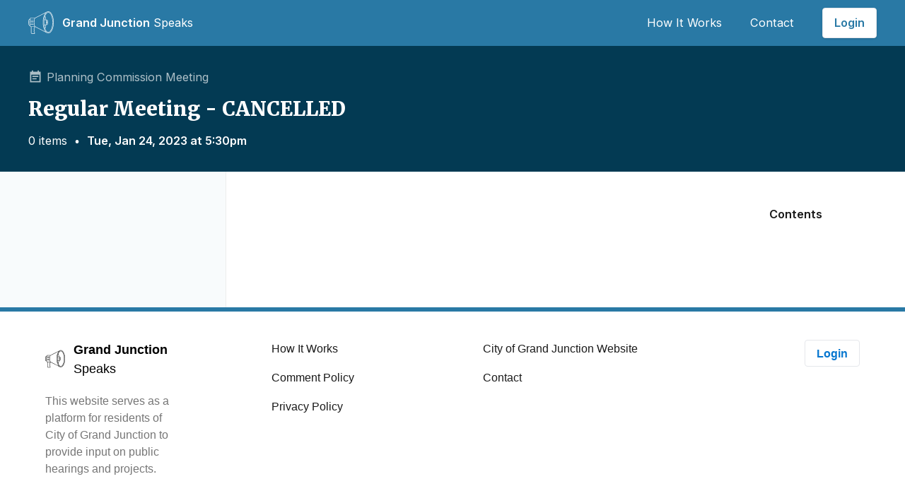

--- FILE ---
content_type: text/html; charset=utf-8
request_url: https://gjspeaks.org/meetings/125
body_size: 7222
content:
<!DOCTYPE html>
<html lang="en">
  <head>
    <title>Grand Junction Speaks - January 24, 2023 Planning Commission Meeting</title>
    <meta name="viewport" content="width=device-width,initial-scale=1, maximum-scale=1.0, user-scalable=0">
    <meta name="csrf-param" content="authenticity_token" />
<meta name="csrf-token" content="j09mb2txjWVpl8T3ZJSZdzI4jLzn0xuWCZK22mT44UarkjY2iV7pQ_7lKAVGoLnUtQ90n00Btvonva-Rp1fwZw" />
    <meta name="csp-nonce" />

    <style>
      :root{
        --site-primary: #033A53;
        --site-secondary: #2979A5;
        --site-secondary-text: #2979A5;
        --site-secondary-lighter: #2979A514;
        --site-secondary-lightest: #2979A508;
        --site-primary-text: white;
        --site-primary-text-lighter: rgba(255, 255, 255, 0.68);
        --site-primary-text-lightest: rgba(255, 255, 255, 0.54);
      };
    </style>

    <link rel="stylesheet" media="all" href="https://gjspeaks.org/assets/application_sprockets-f204547264ab0ec57dc018751d6becf3d16fc8ef22aec268f1ca0ceb3a3d85e4.css" data-turbo-track="reload" />
    <script src="https://gjspeaks.org/assets/application_sprockets-b0f28eaec3a9c8364ed0acacfd2d0836305e791f84415dd685d5742afe23eb62.js" media="all" data-turbo-track="reload"></script>
    <script src="https://gjspeaks.org/vite/assets/application-513f0938.js" crossorigin="anonymous" type="module" data-turbo-track="reload"></script><link rel="modulepreload" href="https://gjspeaks.org/vite/assets/index-643485a5.js" as="script" crossorigin="anonymous" data-turbo-track="reload"><link rel="stylesheet" media="screen" href="https://gjspeaks.org/vite/assets/application-1c23b2b5.css" data-turbo-track="reload" />

    <meta name="action-cable-url" content="wss://gjspeaks.org/cable" />
    <link rel="apple-touch-icon" sizes="76x76" href="/apple-touch-icon.png">
    <link rel="icon" type="image/png" sizes="32x32" href="/favicon-32x32.png">
    <link rel="icon" type="image/png" sizes="16x16" href="/favicon-16x16.png">
    <link rel="manifest" href="/site.webmanifest">
    <link rel="mask-icon" href="/safari-pinned-tab.svg" color="#5bbad5">
    <meta name="msapplication-TileColor" content="#da532c">
    <meta name="theme-color" content="#ffffff">

    <meta http-equiv="X-UA-Compatible" content="IE=Edge" />

    <link rel="preconnect" href="https://fonts.googleapis.com">
    <link rel="preconnect" href="https://fonts.gstatic.com" crossorigin>
    <link href="https://fonts.googleapis.com/css2?family=Inter:wght@400;500;600;700&family=Merriweather:wght@900&display=swap" rel="stylesheet">
    <link href="https://fonts.googleapis.com/css2?family=Merriweather:wght@900&display=swap" rel="stylesheet">

    <meta property="og:title" content='Grand Junction Speaks: January 24, 2023 Planning Commission Meeting'>

    <meta property="og:description" content='Care about what happens in City of Grand Junction but don&#39;t have the time to participate in person? Provide input on this site by clicking on the items.'>

    <meta property="og:image" content="https://gjspeaks.org/assets/grandjunction_logo-e057717515625c19239d930137af500aef5d335d4a00ceb8625a9ee6ae666e3c.png">

    <meta property="og:url" content="https://gjspeaks.org/meetings/125">

      <!-- Google Analytics -->
      <script async src="https://www.googletagmanager.com/gtag/js?id=UA-162642521-1"></script>

      <script>
        window.dataLayer = window.dataLayer || [];
        function gtag(){dataLayer.push(arguments);}
        gtag('js', new Date());
        gtag('config', 'UA-162642521-1');
      </script>

      <!-- Sentry -->
      <script
        src="https://browser.sentry-cdn.com/7.1.1/bundle.min.js"
        integrity="sha384-+GoWV2WnDUGsSmipBvyBrWuhW8hPa/D21fH+j3NoZxDf9RgDryqh4Ug4L+7E1nxM"
        crossorigin="anonymous"
      ></script>

    <!-- recaptcha -->
    <script>
      window.recaptchaSiteKey = "6LdCU-YUAAAAAIFgZOMPi1L3bgItsEygzp50K7Us";
      window.recaptchaSiteKeyV3 = "6LfkYVYcAAAAANp2_XGHGJ-65rWX9XZ20DUlBk2c";
    </script>
  </head>

  <body class="meetings show">
    <turbo-frame id="modal"></turbo-frame>

    <div class="jqueryNotification z-1000"></div>


    <main class="font-inter">
        <div
    data-controller="dropdown"
    class="relative z-500 bg-site-secondary font-inter font-normal border-b border-site-secondary-lighter"
  >
    <div class="z-500">
      <div class="py-3 px-4 sm:px-10 text-sm bg-site-secondary">
        <nav class="relative flex items-center justify-between sm:h-10 md:justify-center" aria-label="Global">
          <div class="flex items-center flex-1 md:absolute md:inset-y-0 md:left-0">
            <div class="flex items-center justify-between w-full md:w-auto">
              <a href="/" class="flex items-center text-site-primary-text">
                <svg xmlns="http://www.w3.org/2000/svg" width="36" height="32" viewBox="0 0 36 32" class="w-9 h-8 fill-white">
  <path d="M33.811 4.65994C32.3635 1.65322 30.4115 0 28.3148 0C27.5731 0.0056251 26.8458 0.206392 26.2044 0.582492L9.62042 9.14619H3.60608C3.025 9.14619 2.58656 9.82611 2.27924 10.8566H1.87961C0.9461 10.8566 0 12.4886 0 15.6076C0 18.7266 0.944002 20.3597 1.87961 20.3597H2.27924C2.58656 21.3902 3.025 22.0701 3.60608 22.0701H3.79593V30.4114C3.79593 30.8327 3.96169 31.2368 4.25675 31.5347C4.55181 31.8326 4.95199 32 5.36927 32H8.85578C8.9434 32 9.02744 31.9649 9.08941 31.9023C9.15137 31.8397 9.18618 31.7549 9.18618 31.6664V29.8882C9.1863 29.8299 9.17124 29.7726 9.14252 29.7221C9.11381 29.6715 9.07244 29.6295 9.02255 29.6001C8.81277 29.4741 8.39322 28.9403 8.39322 28.2773C8.39322 27.6959 8.76348 27.1886 8.98269 26.981C9.01542 26.9498 9.04149 26.9121 9.0593 26.8703C9.07711 26.8285 9.0863 26.7835 9.0863 26.738C9.0863 26.6925 9.07711 26.6475 9.0593 26.6057C9.04149 26.5639 9.01542 26.5262 8.98269 26.4949C8.76348 26.2831 8.39322 25.78 8.39322 25.1986C8.39322 24.5346 8.81277 24.0008 9.02255 23.8758C9.07236 23.8464 9.11368 23.8043 9.14239 23.7538C9.17109 23.7033 9.18619 23.646 9.18618 23.5878V22.0754H9.62252L26.2065 30.6412C26.848 31.0169 27.5753 31.2176 28.3169 31.2237C30.4147 31.2237 32.3656 29.5684 33.8131 26.5638C35.2228 23.6333 36 19.7454 36 15.615C36 11.4846 35.2207 7.58934 33.811 4.65994ZM2.10827 19.6925H1.87856C1.38139 19.6925 0.659753 18.1039 0.659753 15.6076C0.659753 13.1114 1.38139 11.5228 1.87856 11.5228H2.10827C1.85024 12.7047 1.72543 14.181 1.72543 15.6076C1.72543 17.0342 1.85129 18.5116 2.10827 19.6925ZM8.52223 23.4172C8.27442 23.6422 8.07566 23.9167 7.93861 24.2234C7.80155 24.5301 7.72919 24.8622 7.72612 25.1986C7.74365 25.762 7.94664 26.3035 8.30301 26.7374C7.94684 27.1719 7.74389 27.7136 7.72612 28.2773C7.72921 28.6136 7.80158 28.9456 7.93864 29.2521C8.0757 29.5586 8.27445 29.8329 8.52223 30.0577V31.3285H5.36717C5.1257 31.3283 4.89418 31.2314 4.72333 31.059C4.55248 30.8867 4.45624 30.6531 4.45569 30.4093V22.0754H8.52328L8.52223 23.4172ZM8.85263 21.405H3.60818C3.19387 21.405 2.38937 19.3589 2.38937 15.6087C2.38937 11.8585 3.19387 9.8134 3.60818 9.8134H8.91032C8.23693 10.9678 7.92541 13.4365 7.92541 15.6087C7.92541 17.7808 8.24008 20.2506 8.91137 21.405H8.85263ZM9.74838 21.3891C9.2596 21.1328 8.58202 18.9818 8.58202 15.6087C8.58202 12.2355 9.2596 10.0856 9.74629 9.83035L9.7788 9.8134H9.80083V9.80175L24.2304 2.34903C23.6775 3.06563 23.2034 3.84084 22.8165 4.661C21.4078 7.58934 20.6317 11.4783 20.6317 15.6076C20.6317 19.7369 21.4078 23.6259 22.8176 26.5563C23.2044 27.3765 23.6785 28.1517 24.2315 28.8683L9.74838 21.3891ZM33.2152 26.2609C31.8863 29.0293 30.1451 30.548 28.3148 30.548C27.7859 30.5448 27.2644 30.4222 26.7886 30.189L26.5086 30.0449C25.3548 29.3862 24.2944 28.0994 23.4112 26.2651C22.0477 23.4236 21.2904 19.6395 21.2904 15.6076C21.2904 11.5757 22.0435 7.79269 23.4112 4.95118C24.2944 3.11686 25.358 1.83008 26.5086 1.17134L26.7886 1.02625C27.2644 0.792763 27.7858 0.669729 28.3148 0.66616C30.1451 0.66616 31.881 2.18911 33.2162 4.9533C34.5798 7.7948 35.3371 11.5789 35.3371 15.6097C35.3371 19.6406 34.584 23.4236 33.2162 26.2651L33.2152 26.2609ZM32.9928 5.53156C31.7677 2.74936 30.1052 1.21794 28.3137 1.21794C26.5222 1.21794 24.8597 2.74936 23.6336 5.53156C22.4462 8.22691 21.7917 11.8045 21.7917 15.6034C21.7917 19.4023 22.4462 22.9798 23.6336 25.6763C24.8597 28.4584 26.5212 29.9899 28.3137 29.9899C30.1063 29.9899 31.7677 28.4584 32.9928 25.6763C34.1812 22.9841 34.8336 19.4076 34.8336 15.6076C34.8336 11.8076 34.1812 8.23114 32.9939 5.53579L32.9928 5.53156ZM23.5717 7.5957C24.0317 8.95811 24.358 10.3628 24.5461 11.7896L22.7074 11.6096C22.8811 10.2504 23.1706 8.90886 23.5728 7.59993L23.5717 7.5957ZM22.4567 15.6076C22.4558 14.4949 22.5146 13.383 22.6329 12.2768L25.6149 12.567C25.2027 13.2501 24.9856 14.4331 24.9856 15.6076C24.9856 16.7821 25.1954 17.9662 25.6149 18.6493L22.6329 18.9395C22.5146 17.8329 22.4558 16.7206 22.4567 15.6076ZM23.5759 23.6163C23.1739 22.306 22.8847 20.9631 22.7116 19.6025L24.5503 19.4224C24.3611 20.8493 24.0337 22.254 23.5728 23.6163H23.5759ZM32.3939 25.4094C31.28 27.9363 29.8325 29.3279 28.3179 29.3279C26.8033 29.3279 25.3548 27.9363 24.2409 25.4094C24.1276 25.1499 24.0196 24.8798 23.9157 24.6034C24.5241 23.0826 24.9741 21.2747 25.2269 19.3567L26.4782 19.2349C27.4138 19.1947 27.9026 17.3922 27.9026 15.6087C27.9026 13.8252 27.4138 12.0226 26.4782 11.9824L25.2258 11.8606C24.9741 9.94155 24.5241 8.13477 23.9157 6.61287C24.0206 6.33751 24.1255 6.06745 24.2409 5.80798C25.3548 3.28102 26.8023 1.88939 28.3179 1.88939C29.8336 1.88939 31.28 3.28102 32.3939 5.80798C33.5477 8.41966 34.177 11.9008 34.177 15.6087C34.177 19.3165 33.5414 22.7966 32.3908 25.4094H32.3939ZM25.6506 15.6076C25.6506 13.6547 26.2086 12.6422 26.4457 12.6422C26.6827 12.6422 27.2418 13.6504 27.2418 15.6076C27.2418 17.5648 26.6838 18.573 26.4457 18.573C26.2076 18.573 25.6475 17.5616 25.6475 15.6076H25.6506ZM26.8044 15.6076C26.8044 14.4702 26.6439 13.5477 26.4457 13.5477C26.2474 13.5477 26.0869 14.4702 26.0869 15.6076C26.0869 16.7451 26.2474 17.6675 26.4457 17.6675C26.6439 17.6675 26.8012 16.7461 26.8012 15.6076H26.8044ZM7.20902 11.9316H3.41624C3.37135 11.929 3.32642 11.9357 3.2842 11.9513C3.24197 11.9669 3.20334 11.991 3.17067 12.0222C3.138 12.0534 3.11198 12.091 3.09419 12.1326C3.0764 12.1743 3.06723 12.2192 3.06723 12.2646C3.06723 12.31 3.0764 12.3549 3.09419 12.3966C3.11198 12.4383 3.138 12.4759 3.17067 12.5071C3.20334 12.5383 3.24197 12.5624 3.2842 12.578C3.32642 12.5936 3.37135 12.6003 3.41624 12.5977H7.20902C7.25391 12.6003 7.29883 12.5936 7.34106 12.578C7.38328 12.5624 7.42191 12.5383 7.45458 12.5071C7.48725 12.4759 7.51328 12.4383 7.53107 12.3966C7.54885 12.3549 7.55803 12.31 7.55803 12.2646C7.55803 12.2192 7.54885 12.1743 7.53107 12.1326C7.51328 12.091 7.48725 12.0534 7.45458 12.0222C7.42191 11.991 7.38328 11.9669 7.34106 11.9513C7.29883 11.9357 7.25391 11.929 7.20902 11.9316ZM7.20902 14.0381H3.41624C3.32861 14.0381 3.24457 14.0732 3.18261 14.1358C3.12064 14.1983 3.08584 14.2832 3.08584 14.3717C3.08584 14.4601 3.12064 14.545 3.18261 14.6076C3.24457 14.6701 3.32861 14.7053 3.41624 14.7053H7.20902C7.29665 14.7053 7.38069 14.6701 7.44265 14.6076C7.50461 14.545 7.53942 14.4601 7.53942 14.3717C7.53942 14.2832 7.50461 14.1983 7.44265 14.1358C7.38069 14.0732 7.29665 14.0381 7.20902 14.0381ZM7.20902 16.1446H3.41624C3.32861 16.1446 3.24457 16.1797 3.18261 16.2423C3.12064 16.3048 3.08584 16.3897 3.08584 16.4782C3.08584 16.5667 3.12064 16.6515 3.18261 16.7141C3.24457 16.7766 3.32861 16.8118 3.41624 16.8118H7.20902C7.29665 16.8118 7.38069 16.7766 7.44265 16.7141C7.50461 16.6515 7.53942 16.5667 7.53942 16.4782C7.53942 16.3897 7.50461 16.3048 7.44265 16.2423C7.38069 16.1797 7.29665 16.1446 7.20902 16.1446ZM7.20902 18.2521H3.41624C3.37135 18.2496 3.32642 18.2563 3.2842 18.2719C3.24197 18.2875 3.20334 18.3116 3.17067 18.3428C3.138 18.3739 3.11198 18.4115 3.09419 18.4532C3.0764 18.4949 3.06723 18.5398 3.06723 18.5852C3.06723 18.6306 3.0764 18.6755 3.09419 18.7172C3.11198 18.7589 3.138 18.7965 3.17067 18.8277C3.20334 18.8588 3.24197 18.883 3.2842 18.8985C3.32642 18.9141 3.37135 18.9208 3.41624 18.9183H7.20902C7.25391 18.9208 7.29883 18.9141 7.34106 18.8985C7.38328 18.883 7.42191 18.8588 7.45458 18.8277C7.48725 18.7965 7.51328 18.7589 7.53107 18.7172C7.54885 18.6755 7.55803 18.6306 7.55803 18.5852C7.55803 18.5398 7.54885 18.4949 7.53107 18.4532C7.51328 18.4115 7.48725 18.3739 7.45458 18.3428C7.42191 18.3116 7.38328 18.2875 7.34106 18.2719C7.29883 18.2563 7.25391 18.2496 7.20902 18.2521Z" fill-opacity="0.9"></path>
</svg>

                <span class="ml-3 font-semibold">
                  Grand Junction 
                </span>
                <span class="">&nbsp;Speaks</span>
              </a>
              <div class="mr-0 sm:-mr-2 flex items-center md:hidden">
                <button
                  data-action="click->dropdown#toggleMenu"
                  type="button"
                  class="inline-flex items-center justify-center text-black-500 focus:outline-none focus:ring-2 focus:ring-inset focus:ring-indigo-500"
                  aria-expanded="false"
                >
                  <span class="sr-only">Open main menu</span>
                  <!-- Heroicon name: outline/menu -->
                  <svg xmlns="http://www.w3.org/2000/svg" fill="none" viewBox="0 0 24 24" stroke-width="1.5" stroke="currentColor" class="w-6 h-6">
                    <path stroke-linecap="round" stroke-linejoin="round" d="M3.75 6.75h16.5M3.75 12h16.5m-16.5 5.25h16.5" />
                  </svg>
                </button>
              </div>
            </div>
          </div>
          <div class="hidden md:flex items-center md:space-x-10 md:absolute md:right-0 text-site-primary-text">
              <a class="" target="" href="/how-it-works">How It Works</a>
              <a class="" target="" href="/contact">Contact</a>
              <a class="btn-primary" href="/login">Login</a>
          </div>
        </nav>

        <!--
          Mobile menu, show/hide based on menu open state.
        -->
        <div
          data-dropdown-target="Menu"
          data-transition-enter="transition transform duration-150 ease-out"
          data-transition-enter-start="opacity-0 scale-95"
          data-transition-enter-end="opacity-100 scale-100"
          data-transition-leave="transition transform duration-100 ease-in"
          data-transition-leave-start="opacity-100 scale-100"
          data-transition-leave-end="opacity-0 scale-95"
          class="hidden z-500 absolute top-0 inset-x-0 p-2 transition transform origin-top-right md:hidden"
        >
          <div class="rounded-lg shadow-md bg-white ring-1 ring-black ring-opacity-5 overflow-hidden">
            <div class="px-5 pt-4 flex items-center justify-between">
              <div>
                <a href="/" class="flex items-center">
                  <svg xmlns="http://www.w3.org/2000/svg" width="36" height="32" viewBox="0 0 36 32" class="w-9 h-8">
  <path d="M33.811 4.65994C32.3635 1.65322 30.4115 0 28.3148 0C27.5731 0.0056251 26.8458 0.206392 26.2044 0.582492L9.62042 9.14619H3.60608C3.025 9.14619 2.58656 9.82611 2.27924 10.8566H1.87961C0.9461 10.8566 0 12.4886 0 15.6076C0 18.7266 0.944002 20.3597 1.87961 20.3597H2.27924C2.58656 21.3902 3.025 22.0701 3.60608 22.0701H3.79593V30.4114C3.79593 30.8327 3.96169 31.2368 4.25675 31.5347C4.55181 31.8326 4.95199 32 5.36927 32H8.85578C8.9434 32 9.02744 31.9649 9.08941 31.9023C9.15137 31.8397 9.18618 31.7549 9.18618 31.6664V29.8882C9.1863 29.8299 9.17124 29.7726 9.14252 29.7221C9.11381 29.6715 9.07244 29.6295 9.02255 29.6001C8.81277 29.4741 8.39322 28.9403 8.39322 28.2773C8.39322 27.6959 8.76348 27.1886 8.98269 26.981C9.01542 26.9498 9.04149 26.9121 9.0593 26.8703C9.07711 26.8285 9.0863 26.7835 9.0863 26.738C9.0863 26.6925 9.07711 26.6475 9.0593 26.6057C9.04149 26.5639 9.01542 26.5262 8.98269 26.4949C8.76348 26.2831 8.39322 25.78 8.39322 25.1986C8.39322 24.5346 8.81277 24.0008 9.02255 23.8758C9.07236 23.8464 9.11368 23.8043 9.14239 23.7538C9.17109 23.7033 9.18619 23.646 9.18618 23.5878V22.0754H9.62252L26.2065 30.6412C26.848 31.0169 27.5753 31.2176 28.3169 31.2237C30.4147 31.2237 32.3656 29.5684 33.8131 26.5638C35.2228 23.6333 36 19.7454 36 15.615C36 11.4846 35.2207 7.58934 33.811 4.65994ZM2.10827 19.6925H1.87856C1.38139 19.6925 0.659753 18.1039 0.659753 15.6076C0.659753 13.1114 1.38139 11.5228 1.87856 11.5228H2.10827C1.85024 12.7047 1.72543 14.181 1.72543 15.6076C1.72543 17.0342 1.85129 18.5116 2.10827 19.6925ZM8.52223 23.4172C8.27442 23.6422 8.07566 23.9167 7.93861 24.2234C7.80155 24.5301 7.72919 24.8622 7.72612 25.1986C7.74365 25.762 7.94664 26.3035 8.30301 26.7374C7.94684 27.1719 7.74389 27.7136 7.72612 28.2773C7.72921 28.6136 7.80158 28.9456 7.93864 29.2521C8.0757 29.5586 8.27445 29.8329 8.52223 30.0577V31.3285H5.36717C5.1257 31.3283 4.89418 31.2314 4.72333 31.059C4.55248 30.8867 4.45624 30.6531 4.45569 30.4093V22.0754H8.52328L8.52223 23.4172ZM8.85263 21.405H3.60818C3.19387 21.405 2.38937 19.3589 2.38937 15.6087C2.38937 11.8585 3.19387 9.8134 3.60818 9.8134H8.91032C8.23693 10.9678 7.92541 13.4365 7.92541 15.6087C7.92541 17.7808 8.24008 20.2506 8.91137 21.405H8.85263ZM9.74838 21.3891C9.2596 21.1328 8.58202 18.9818 8.58202 15.6087C8.58202 12.2355 9.2596 10.0856 9.74629 9.83035L9.7788 9.8134H9.80083V9.80175L24.2304 2.34903C23.6775 3.06563 23.2034 3.84084 22.8165 4.661C21.4078 7.58934 20.6317 11.4783 20.6317 15.6076C20.6317 19.7369 21.4078 23.6259 22.8176 26.5563C23.2044 27.3765 23.6785 28.1517 24.2315 28.8683L9.74838 21.3891ZM33.2152 26.2609C31.8863 29.0293 30.1451 30.548 28.3148 30.548C27.7859 30.5448 27.2644 30.4222 26.7886 30.189L26.5086 30.0449C25.3548 29.3862 24.2944 28.0994 23.4112 26.2651C22.0477 23.4236 21.2904 19.6395 21.2904 15.6076C21.2904 11.5757 22.0435 7.79269 23.4112 4.95118C24.2944 3.11686 25.358 1.83008 26.5086 1.17134L26.7886 1.02625C27.2644 0.792763 27.7858 0.669729 28.3148 0.66616C30.1451 0.66616 31.881 2.18911 33.2162 4.9533C34.5798 7.7948 35.3371 11.5789 35.3371 15.6097C35.3371 19.6406 34.584 23.4236 33.2162 26.2651L33.2152 26.2609ZM32.9928 5.53156C31.7677 2.74936 30.1052 1.21794 28.3137 1.21794C26.5222 1.21794 24.8597 2.74936 23.6336 5.53156C22.4462 8.22691 21.7917 11.8045 21.7917 15.6034C21.7917 19.4023 22.4462 22.9798 23.6336 25.6763C24.8597 28.4584 26.5212 29.9899 28.3137 29.9899C30.1063 29.9899 31.7677 28.4584 32.9928 25.6763C34.1812 22.9841 34.8336 19.4076 34.8336 15.6076C34.8336 11.8076 34.1812 8.23114 32.9939 5.53579L32.9928 5.53156ZM23.5717 7.5957C24.0317 8.95811 24.358 10.3628 24.5461 11.7896L22.7074 11.6096C22.8811 10.2504 23.1706 8.90886 23.5728 7.59993L23.5717 7.5957ZM22.4567 15.6076C22.4558 14.4949 22.5146 13.383 22.6329 12.2768L25.6149 12.567C25.2027 13.2501 24.9856 14.4331 24.9856 15.6076C24.9856 16.7821 25.1954 17.9662 25.6149 18.6493L22.6329 18.9395C22.5146 17.8329 22.4558 16.7206 22.4567 15.6076ZM23.5759 23.6163C23.1739 22.306 22.8847 20.9631 22.7116 19.6025L24.5503 19.4224C24.3611 20.8493 24.0337 22.254 23.5728 23.6163H23.5759ZM32.3939 25.4094C31.28 27.9363 29.8325 29.3279 28.3179 29.3279C26.8033 29.3279 25.3548 27.9363 24.2409 25.4094C24.1276 25.1499 24.0196 24.8798 23.9157 24.6034C24.5241 23.0826 24.9741 21.2747 25.2269 19.3567L26.4782 19.2349C27.4138 19.1947 27.9026 17.3922 27.9026 15.6087C27.9026 13.8252 27.4138 12.0226 26.4782 11.9824L25.2258 11.8606C24.9741 9.94155 24.5241 8.13477 23.9157 6.61287C24.0206 6.33751 24.1255 6.06745 24.2409 5.80798C25.3548 3.28102 26.8023 1.88939 28.3179 1.88939C29.8336 1.88939 31.28 3.28102 32.3939 5.80798C33.5477 8.41966 34.177 11.9008 34.177 15.6087C34.177 19.3165 33.5414 22.7966 32.3908 25.4094H32.3939ZM25.6506 15.6076C25.6506 13.6547 26.2086 12.6422 26.4457 12.6422C26.6827 12.6422 27.2418 13.6504 27.2418 15.6076C27.2418 17.5648 26.6838 18.573 26.4457 18.573C26.2076 18.573 25.6475 17.5616 25.6475 15.6076H25.6506ZM26.8044 15.6076C26.8044 14.4702 26.6439 13.5477 26.4457 13.5477C26.2474 13.5477 26.0869 14.4702 26.0869 15.6076C26.0869 16.7451 26.2474 17.6675 26.4457 17.6675C26.6439 17.6675 26.8012 16.7461 26.8012 15.6076H26.8044ZM7.20902 11.9316H3.41624C3.37135 11.929 3.32642 11.9357 3.2842 11.9513C3.24197 11.9669 3.20334 11.991 3.17067 12.0222C3.138 12.0534 3.11198 12.091 3.09419 12.1326C3.0764 12.1743 3.06723 12.2192 3.06723 12.2646C3.06723 12.31 3.0764 12.3549 3.09419 12.3966C3.11198 12.4383 3.138 12.4759 3.17067 12.5071C3.20334 12.5383 3.24197 12.5624 3.2842 12.578C3.32642 12.5936 3.37135 12.6003 3.41624 12.5977H7.20902C7.25391 12.6003 7.29883 12.5936 7.34106 12.578C7.38328 12.5624 7.42191 12.5383 7.45458 12.5071C7.48725 12.4759 7.51328 12.4383 7.53107 12.3966C7.54885 12.3549 7.55803 12.31 7.55803 12.2646C7.55803 12.2192 7.54885 12.1743 7.53107 12.1326C7.51328 12.091 7.48725 12.0534 7.45458 12.0222C7.42191 11.991 7.38328 11.9669 7.34106 11.9513C7.29883 11.9357 7.25391 11.929 7.20902 11.9316ZM7.20902 14.0381H3.41624C3.32861 14.0381 3.24457 14.0732 3.18261 14.1358C3.12064 14.1983 3.08584 14.2832 3.08584 14.3717C3.08584 14.4601 3.12064 14.545 3.18261 14.6076C3.24457 14.6701 3.32861 14.7053 3.41624 14.7053H7.20902C7.29665 14.7053 7.38069 14.6701 7.44265 14.6076C7.50461 14.545 7.53942 14.4601 7.53942 14.3717C7.53942 14.2832 7.50461 14.1983 7.44265 14.1358C7.38069 14.0732 7.29665 14.0381 7.20902 14.0381ZM7.20902 16.1446H3.41624C3.32861 16.1446 3.24457 16.1797 3.18261 16.2423C3.12064 16.3048 3.08584 16.3897 3.08584 16.4782C3.08584 16.5667 3.12064 16.6515 3.18261 16.7141C3.24457 16.7766 3.32861 16.8118 3.41624 16.8118H7.20902C7.29665 16.8118 7.38069 16.7766 7.44265 16.7141C7.50461 16.6515 7.53942 16.5667 7.53942 16.4782C7.53942 16.3897 7.50461 16.3048 7.44265 16.2423C7.38069 16.1797 7.29665 16.1446 7.20902 16.1446ZM7.20902 18.2521H3.41624C3.37135 18.2496 3.32642 18.2563 3.2842 18.2719C3.24197 18.2875 3.20334 18.3116 3.17067 18.3428C3.138 18.3739 3.11198 18.4115 3.09419 18.4532C3.0764 18.4949 3.06723 18.5398 3.06723 18.5852C3.06723 18.6306 3.0764 18.6755 3.09419 18.7172C3.11198 18.7589 3.138 18.7965 3.17067 18.8277C3.20334 18.8588 3.24197 18.883 3.2842 18.8985C3.32642 18.9141 3.37135 18.9208 3.41624 18.9183H7.20902C7.25391 18.9208 7.29883 18.9141 7.34106 18.8985C7.38328 18.883 7.42191 18.8588 7.45458 18.8277C7.48725 18.7965 7.51328 18.7589 7.53107 18.7172C7.54885 18.6755 7.55803 18.6306 7.55803 18.5852C7.55803 18.5398 7.54885 18.4949 7.53107 18.4532C7.51328 18.4115 7.48725 18.3739 7.45458 18.3428C7.42191 18.3116 7.38328 18.2875 7.34106 18.2719C7.29883 18.2563 7.25391 18.2496 7.20902 18.2521Z" fill-opacity="0.9"></path>
</svg>

                  <span class="ml-3 font-semibold">
                    Grand Junction 
                  </span>
                  <span class="">&nbsp;Speaks</span>
                </a>
              </div>
              <div class="-mr-2">
                <button
                  data-action="click->dropdown#toggleMenu"
                  type="button"
                  class="bg-white rounded-md p-2 inline-flex items-center justify-center text-gray-400 hover:text-gray-500 hover:bg-gray-100 focus:outline-none focus:ring-2 focus:ring-inset focus:ring-indigo-500"
                >
                  <span class="sr-only">Close menu</span>
                  <!-- Heroicon name: outline/x -->
                  <svg class="h-6 w-6" xmlns="http://www.w3.org/2000/svg" fill="none" viewBox="0 0 24 24" stroke="currentColor" aria-hidden="true">
                    <path stroke-linecap="round" stroke-linejoin="round" stroke-width="2" d="M6 18L18 6M6 6l12 12" />
                  </svg>
                </button>
              </div>
            </div>
            <div class="px-2 pt-2 pb-3">
              <a class="block px-3 py-2 rounded-md text-base font-medium text-gray-700 hover:text-gray-900 hover:bg-gray-50" href="/">Meetings</a>

                <a target="" class=" block px-3 py-2 rounded-md text-base font-medium text-gray-700 hover:text-gray-900 hover:bg-gray-50" href="/how-it-works">How It Works</a>
                <a target="_blank" class=" block px-3 py-2 rounded-md text-base font-medium text-gray-700 hover:text-gray-900 hover:bg-gray-50" href="https://www.gjcity.org/">City of Grand Junction Website</a>
                <a target="" class=" block px-3 py-2 rounded-md text-base font-medium text-gray-700 hover:text-gray-900 hover:bg-gray-50" href="/comment-policy">Comment Policy</a>
                <a target="" class=" block px-3 py-2 rounded-md text-base font-medium text-gray-700 hover:text-gray-900 hover:bg-gray-50" href="/contact">Contact</a>
                <a target="_blank" class=" block px-3 py-2 rounded-md text-base font-medium text-gray-700 hover:text-gray-900 hover:bg-gray-50" href="https://www.gjcity.org/privacy">Privacy Policy</a>
                <a target="" class=" block px-3 py-2 rounded-md text-base font-medium text-gray-700 hover:text-gray-900 hover:bg-gray-50" href="/home-page">Home page</a>
            </div>
              <a
                href="/login"
                style="color: #003a55;"
                class="block w-full px-5 py-3 text-center font-semibold bg-gray-50 hover:bg-gray-100"
              >
                Log in
              </a>
          </div>
        </div>
      </div>
    </div>
  </div>

        <turbo-frame id="content_pane_content_blocks">
</turbo-frame>


  <div
  class="py-6 sm:py-8 px-4 sm:px-10 bg-site-primary text-site-primary-text flex flex-col sm:flex-row sm:items-center "
>
  <div>
    <div class="flex items-center text-site-primary-text-lighter text-sm">
      <svg xmlns="http://www.w3.org/2000/svg" width="36" height="36" viewBox="0 0 36 36" fill="currentColor" class="mr-1.5 w-5 h-5 fill-black-400">
  <path d="M25.5 15H10.5V18H25.5V15ZM31.5 4.5H27V1.5H24V4.5H12V1.5H9V4.5H4.5V31.5H31.5V4.5ZM28.5 28.5H7.5V12H28.5V28.5ZM21 21H10.5V24H21V21Z" fill="currentColor" fill-opacity="1"></path>
</svg>

      Planning Commission Meeting
    </div>
    <div class="mt-2 sm:mt-3 w-full">
      <div class="font-black text-2xl sm:text-[28px] font-merriweather">
          Regular Meeting - CANCELLED
      </div>
    </div>
    <div class="mt-2 sm:mt-3 text-sm text-site-primary-text">
      0 items
      <span class="mx-0.5 sm:mx-1">&#8729;</span>
      <span class="font-semibold">
          Tue, Jan 24, 2023 at  5:30pm
      </span>

    </div>
  </div>

</div>


  <div class="w-full flex flex-col sm:flex-row">
  
    <div
  class="w-full sm:w-1/3 lg:w-1/4 border-r border-black-100 transition-all duration-1000 ease-in-out"
  data-controller=""
>
  <turbo-frame id="meeting_toc">
    <div
  data-controller="meeting-toc history-push-state meeting-agenda-files-expander"
  data-meeting-toc-current-resource-type-value="Meeting"
  data-meeting-agenda-files-expander-resource-type-value="Meeting"
  class="bg-site-secondary-lightest pt-3 sm:pt-8 lg:pt-12 pl-4 sm:pl-10 pr-4 sm:pr-6 pb-3 sm:pb-8 lg:pb-14 border-b sm:border-b-0 border-black-100 h-full"
>
  <div
    data-meeting-toc-target="AgendaContent"
    class="hidden sm:block"
  >
  </div>
</div>

</turbo-frame></div>


    <turbo-frame class="bg-white w-full sm:w-2/3 md:w-3/4 flex flex-col" id="content_pane" data-controller="has-sidebar-nav">
  <div class="w-full">
    
  </div>
  <div class="flex w-full flex-grow">
    <div class="py-6 sm:py-8 lg:pb-24 px-4 sm:px-5 lg:px-20 lg:pr-10 w-full lg:w-[80%]">
      
    </div>
    <div class="hidden lg:block lg:w-[20%] pt-12 pb-24 self-start sticky top-20">
  <div class="font-semibold text-sm text-black-500">
    Contents
  </div>
  <div class="mt-6 pl-[18px] border-l border-black-200 flex flex-col">
    

  </div>
</div>  </div>
  
</turbo-frame>
</div>
    </main>
      <footer class="w-full bg-white border-t-[6px] border-site-secondary z-100">
    <div class="py-4 sm:py-7 lg:py-10 px-5 lg:px-16 flex flex-col sm:flex-row justify-between">
      <div class="flex flex-col sm:flex-row">
        <div class="w-full sm:max-w-[42%] lg:max-w-[20%]">
          <div class="flex items-center">
            <a href="/" class="flex items-center text-base">
              <svg xmlns="http://www.w3.org/2000/svg" width="36" height="32" viewBox="0 0 36 32" class="w-6 sm:w-9 h-5 sm:h-8">
  <path d="M33.811 4.65994C32.3635 1.65322 30.4115 0 28.3148 0C27.5731 0.0056251 26.8458 0.206392 26.2044 0.582492L9.62042 9.14619H3.60608C3.025 9.14619 2.58656 9.82611 2.27924 10.8566H1.87961C0.9461 10.8566 0 12.4886 0 15.6076C0 18.7266 0.944002 20.3597 1.87961 20.3597H2.27924C2.58656 21.3902 3.025 22.0701 3.60608 22.0701H3.79593V30.4114C3.79593 30.8327 3.96169 31.2368 4.25675 31.5347C4.55181 31.8326 4.95199 32 5.36927 32H8.85578C8.9434 32 9.02744 31.9649 9.08941 31.9023C9.15137 31.8397 9.18618 31.7549 9.18618 31.6664V29.8882C9.1863 29.8299 9.17124 29.7726 9.14252 29.7221C9.11381 29.6715 9.07244 29.6295 9.02255 29.6001C8.81277 29.4741 8.39322 28.9403 8.39322 28.2773C8.39322 27.6959 8.76348 27.1886 8.98269 26.981C9.01542 26.9498 9.04149 26.9121 9.0593 26.8703C9.07711 26.8285 9.0863 26.7835 9.0863 26.738C9.0863 26.6925 9.07711 26.6475 9.0593 26.6057C9.04149 26.5639 9.01542 26.5262 8.98269 26.4949C8.76348 26.2831 8.39322 25.78 8.39322 25.1986C8.39322 24.5346 8.81277 24.0008 9.02255 23.8758C9.07236 23.8464 9.11368 23.8043 9.14239 23.7538C9.17109 23.7033 9.18619 23.646 9.18618 23.5878V22.0754H9.62252L26.2065 30.6412C26.848 31.0169 27.5753 31.2176 28.3169 31.2237C30.4147 31.2237 32.3656 29.5684 33.8131 26.5638C35.2228 23.6333 36 19.7454 36 15.615C36 11.4846 35.2207 7.58934 33.811 4.65994ZM2.10827 19.6925H1.87856C1.38139 19.6925 0.659753 18.1039 0.659753 15.6076C0.659753 13.1114 1.38139 11.5228 1.87856 11.5228H2.10827C1.85024 12.7047 1.72543 14.181 1.72543 15.6076C1.72543 17.0342 1.85129 18.5116 2.10827 19.6925ZM8.52223 23.4172C8.27442 23.6422 8.07566 23.9167 7.93861 24.2234C7.80155 24.5301 7.72919 24.8622 7.72612 25.1986C7.74365 25.762 7.94664 26.3035 8.30301 26.7374C7.94684 27.1719 7.74389 27.7136 7.72612 28.2773C7.72921 28.6136 7.80158 28.9456 7.93864 29.2521C8.0757 29.5586 8.27445 29.8329 8.52223 30.0577V31.3285H5.36717C5.1257 31.3283 4.89418 31.2314 4.72333 31.059C4.55248 30.8867 4.45624 30.6531 4.45569 30.4093V22.0754H8.52328L8.52223 23.4172ZM8.85263 21.405H3.60818C3.19387 21.405 2.38937 19.3589 2.38937 15.6087C2.38937 11.8585 3.19387 9.8134 3.60818 9.8134H8.91032C8.23693 10.9678 7.92541 13.4365 7.92541 15.6087C7.92541 17.7808 8.24008 20.2506 8.91137 21.405H8.85263ZM9.74838 21.3891C9.2596 21.1328 8.58202 18.9818 8.58202 15.6087C8.58202 12.2355 9.2596 10.0856 9.74629 9.83035L9.7788 9.8134H9.80083V9.80175L24.2304 2.34903C23.6775 3.06563 23.2034 3.84084 22.8165 4.661C21.4078 7.58934 20.6317 11.4783 20.6317 15.6076C20.6317 19.7369 21.4078 23.6259 22.8176 26.5563C23.2044 27.3765 23.6785 28.1517 24.2315 28.8683L9.74838 21.3891ZM33.2152 26.2609C31.8863 29.0293 30.1451 30.548 28.3148 30.548C27.7859 30.5448 27.2644 30.4222 26.7886 30.189L26.5086 30.0449C25.3548 29.3862 24.2944 28.0994 23.4112 26.2651C22.0477 23.4236 21.2904 19.6395 21.2904 15.6076C21.2904 11.5757 22.0435 7.79269 23.4112 4.95118C24.2944 3.11686 25.358 1.83008 26.5086 1.17134L26.7886 1.02625C27.2644 0.792763 27.7858 0.669729 28.3148 0.66616C30.1451 0.66616 31.881 2.18911 33.2162 4.9533C34.5798 7.7948 35.3371 11.5789 35.3371 15.6097C35.3371 19.6406 34.584 23.4236 33.2162 26.2651L33.2152 26.2609ZM32.9928 5.53156C31.7677 2.74936 30.1052 1.21794 28.3137 1.21794C26.5222 1.21794 24.8597 2.74936 23.6336 5.53156C22.4462 8.22691 21.7917 11.8045 21.7917 15.6034C21.7917 19.4023 22.4462 22.9798 23.6336 25.6763C24.8597 28.4584 26.5212 29.9899 28.3137 29.9899C30.1063 29.9899 31.7677 28.4584 32.9928 25.6763C34.1812 22.9841 34.8336 19.4076 34.8336 15.6076C34.8336 11.8076 34.1812 8.23114 32.9939 5.53579L32.9928 5.53156ZM23.5717 7.5957C24.0317 8.95811 24.358 10.3628 24.5461 11.7896L22.7074 11.6096C22.8811 10.2504 23.1706 8.90886 23.5728 7.59993L23.5717 7.5957ZM22.4567 15.6076C22.4558 14.4949 22.5146 13.383 22.6329 12.2768L25.6149 12.567C25.2027 13.2501 24.9856 14.4331 24.9856 15.6076C24.9856 16.7821 25.1954 17.9662 25.6149 18.6493L22.6329 18.9395C22.5146 17.8329 22.4558 16.7206 22.4567 15.6076ZM23.5759 23.6163C23.1739 22.306 22.8847 20.9631 22.7116 19.6025L24.5503 19.4224C24.3611 20.8493 24.0337 22.254 23.5728 23.6163H23.5759ZM32.3939 25.4094C31.28 27.9363 29.8325 29.3279 28.3179 29.3279C26.8033 29.3279 25.3548 27.9363 24.2409 25.4094C24.1276 25.1499 24.0196 24.8798 23.9157 24.6034C24.5241 23.0826 24.9741 21.2747 25.2269 19.3567L26.4782 19.2349C27.4138 19.1947 27.9026 17.3922 27.9026 15.6087C27.9026 13.8252 27.4138 12.0226 26.4782 11.9824L25.2258 11.8606C24.9741 9.94155 24.5241 8.13477 23.9157 6.61287C24.0206 6.33751 24.1255 6.06745 24.2409 5.80798C25.3548 3.28102 26.8023 1.88939 28.3179 1.88939C29.8336 1.88939 31.28 3.28102 32.3939 5.80798C33.5477 8.41966 34.177 11.9008 34.177 15.6087C34.177 19.3165 33.5414 22.7966 32.3908 25.4094H32.3939ZM25.6506 15.6076C25.6506 13.6547 26.2086 12.6422 26.4457 12.6422C26.6827 12.6422 27.2418 13.6504 27.2418 15.6076C27.2418 17.5648 26.6838 18.573 26.4457 18.573C26.2076 18.573 25.6475 17.5616 25.6475 15.6076H25.6506ZM26.8044 15.6076C26.8044 14.4702 26.6439 13.5477 26.4457 13.5477C26.2474 13.5477 26.0869 14.4702 26.0869 15.6076C26.0869 16.7451 26.2474 17.6675 26.4457 17.6675C26.6439 17.6675 26.8012 16.7461 26.8012 15.6076H26.8044ZM7.20902 11.9316H3.41624C3.37135 11.929 3.32642 11.9357 3.2842 11.9513C3.24197 11.9669 3.20334 11.991 3.17067 12.0222C3.138 12.0534 3.11198 12.091 3.09419 12.1326C3.0764 12.1743 3.06723 12.2192 3.06723 12.2646C3.06723 12.31 3.0764 12.3549 3.09419 12.3966C3.11198 12.4383 3.138 12.4759 3.17067 12.5071C3.20334 12.5383 3.24197 12.5624 3.2842 12.578C3.32642 12.5936 3.37135 12.6003 3.41624 12.5977H7.20902C7.25391 12.6003 7.29883 12.5936 7.34106 12.578C7.38328 12.5624 7.42191 12.5383 7.45458 12.5071C7.48725 12.4759 7.51328 12.4383 7.53107 12.3966C7.54885 12.3549 7.55803 12.31 7.55803 12.2646C7.55803 12.2192 7.54885 12.1743 7.53107 12.1326C7.51328 12.091 7.48725 12.0534 7.45458 12.0222C7.42191 11.991 7.38328 11.9669 7.34106 11.9513C7.29883 11.9357 7.25391 11.929 7.20902 11.9316ZM7.20902 14.0381H3.41624C3.32861 14.0381 3.24457 14.0732 3.18261 14.1358C3.12064 14.1983 3.08584 14.2832 3.08584 14.3717C3.08584 14.4601 3.12064 14.545 3.18261 14.6076C3.24457 14.6701 3.32861 14.7053 3.41624 14.7053H7.20902C7.29665 14.7053 7.38069 14.6701 7.44265 14.6076C7.50461 14.545 7.53942 14.4601 7.53942 14.3717C7.53942 14.2832 7.50461 14.1983 7.44265 14.1358C7.38069 14.0732 7.29665 14.0381 7.20902 14.0381ZM7.20902 16.1446H3.41624C3.32861 16.1446 3.24457 16.1797 3.18261 16.2423C3.12064 16.3048 3.08584 16.3897 3.08584 16.4782C3.08584 16.5667 3.12064 16.6515 3.18261 16.7141C3.24457 16.7766 3.32861 16.8118 3.41624 16.8118H7.20902C7.29665 16.8118 7.38069 16.7766 7.44265 16.7141C7.50461 16.6515 7.53942 16.5667 7.53942 16.4782C7.53942 16.3897 7.50461 16.3048 7.44265 16.2423C7.38069 16.1797 7.29665 16.1446 7.20902 16.1446ZM7.20902 18.2521H3.41624C3.37135 18.2496 3.32642 18.2563 3.2842 18.2719C3.24197 18.2875 3.20334 18.3116 3.17067 18.3428C3.138 18.3739 3.11198 18.4115 3.09419 18.4532C3.0764 18.4949 3.06723 18.5398 3.06723 18.5852C3.06723 18.6306 3.0764 18.6755 3.09419 18.7172C3.11198 18.7589 3.138 18.7965 3.17067 18.8277C3.20334 18.8588 3.24197 18.883 3.2842 18.8985C3.32642 18.9141 3.37135 18.9208 3.41624 18.9183H7.20902C7.25391 18.9208 7.29883 18.9141 7.34106 18.8985C7.38328 18.883 7.42191 18.8588 7.45458 18.8277C7.48725 18.7965 7.51328 18.7589 7.53107 18.7172C7.54885 18.6755 7.55803 18.6306 7.55803 18.5852C7.55803 18.5398 7.54885 18.4949 7.53107 18.4532C7.51328 18.4115 7.48725 18.3739 7.45458 18.3428C7.42191 18.3116 7.38328 18.2875 7.34106 18.2719C7.29883 18.2563 7.25391 18.2496 7.20902 18.2521Z" fill-opacity="0.9"></path>
</svg>

              <div class="ml-3">
                <span class="font-semibold">
                  Grand Junction 
                </span>
                 Speaks
              </div>
            </a>
            <div class="ml-auto sm:hidden">
              <img src="https://gjspeaks.org/assets/grandjunction_logo-e057717515625c19239d930137af500aef5d335d4a00ceb8625a9ee6ae666e3c.png" class="max-h-10">
            </div>
          </div>
          <div class="mt-3 sm:mt-4 lg:mt-5 text-xs sm:text-sm text-black-400">
              This website serves as a platform for residents of City of Grand Junction to provide input on public hearings and projects.
          </div>
          <div class="hidden sm:block mt-4 lg:mt-7">
            <img src="https://gjspeaks.org/assets/grandjunction_logo-e057717515625c19239d930137af500aef5d335d4a00ceb8625a9ee6ae666e3c.png" class="max-h-10">
          </div>
        </div>
        <div class="mt-5 sm:mt-0 sm:ml-6 lg:ml-32">
          <ul class="!list-none grid grid-cols-2 gap-y-3 sm:gap-y-4 gap-x-20">
              <li class="">
                <a target="" class="text-xs sm:text-sm text-black-500" href="/how-it-works">How It Works</a>
              </li>
              <li class="">
                <a target="_blank" class="text-xs sm:text-sm text-black-500" href="https://www.gjcity.org/">City of Grand Junction Website</a>
              </li>
              <li class="">
                <a target="" class="text-xs sm:text-sm text-black-500" href="/comment-policy">Comment Policy</a>
              </li>
              <li class="">
                <a target="" class="text-xs sm:text-sm text-black-500" href="/contact">Contact</a>
              </li>
              <li class="">
                <a target="_blank" class="text-xs sm:text-sm text-black-500" href="https://www.gjcity.org/privacy">Privacy Policy</a>
              </li>
          <ul>
        </div>
      </div>
      <div class="mt-2 sm:mt-0 sm:min-h-full flex flex-col items-start sm:items-end justify-between">
          <a class="sm:ml-auto py-1 sm:py-2 px-4 sm:px-4 border border-gray-200 rounded text-xs sm:text-sm text-blue-300 whitespace-nowrap font-semibold leading-[20px]" href="/login">Login</a>
        <a target="_blank" class="mt-4 sm:mt-0 text-xs sm:text-sm text-black-400 hover:text-black-450 text-right sm:text-center lg:text-right whitespace-nowrap" href="http://peoplespeak.net">
          Powered by <span class="underline">People Speak</span>
</a>      </div>
    </div>
  </footer>


      <script type="text/javascript">
        if (window.Sentry) {
          Sentry.init({ dsn: 'https://5ffc7a7974f940da91728201693304af@sentry.io/179640' });
        }
      </script>
  <script defer src="https://static.cloudflareinsights.com/beacon.min.js/vcd15cbe7772f49c399c6a5babf22c1241717689176015" integrity="sha512-ZpsOmlRQV6y907TI0dKBHq9Md29nnaEIPlkf84rnaERnq6zvWvPUqr2ft8M1aS28oN72PdrCzSjY4U6VaAw1EQ==" data-cf-beacon='{"version":"2024.11.0","token":"53db24abf8ae4a609bb76a41f5702377","r":1,"server_timing":{"name":{"cfCacheStatus":true,"cfEdge":true,"cfExtPri":true,"cfL4":true,"cfOrigin":true,"cfSpeedBrain":true},"location_startswith":null}}' crossorigin="anonymous"></script>
</body>
</html>


--- FILE ---
content_type: application/javascript
request_url: https://gjspeaks.org/vite/assets/application-513f0938.js
body_size: 22158
content:
var ue=Object.defineProperty;var fe=(n,e,t)=>e in n?ue(n,e,{enumerable:!0,configurable:!0,writable:!0,value:t}):n[e]=t;var C=(n,e,t)=>(fe(n,typeof e!="symbol"?e+"":e,t),t);import{Y as ge,Z as pe,$ as be,a0 as _e,a1 as b,a2 as ve,a3 as E,a4 as I,A as Te,r as Ce,_ as Se,a as ye,b as we,c as Le,d as ke,e as Ee,f as Ie,g as je,h as xe,i as Ae,j as Oe,k as $e,l as Me,m as Pe,n as De,o as Re,p as Fe,q as Ne,s as Ue,t as ze,u as Be,v as He,w as Ve,x as We,y as qe,z as Ke,B as Je,C as Ge,D as Xe,E as Ze,F as Ye,G as Qe,H as et,I as tt,J as it,K as nt,L as st,M as ot,N as rt,O as at,P as lt,Q as ct,R as dt,S as ht,T as mt,U as ut,V as ft,X as U}from"./index-643485a5.js";var Z={exports:{}};(function(n){(function(){var e=this;(function(){(function(){this.Rails={linkClickSelector:"a[data-confirm], a[data-method], a[data-remote]:not([disabled]), a[data-disable-with], a[data-disable]",buttonClickSelector:{selector:"button[data-remote]:not([form]), button[data-confirm]:not([form])",exclude:"form button"},inputChangeSelector:"select[data-remote], input[data-remote], textarea[data-remote]",formSubmitSelector:"form:not([data-turbo=true])",formInputClickSelector:"form:not([data-turbo=true]) input[type=submit], form:not([data-turbo=true]) input[type=image], form:not([data-turbo=true]) button[type=submit], form:not([data-turbo=true]) button:not([type]), input[type=submit][form], input[type=image][form], button[type=submit][form], button[form]:not([type])",formDisableSelector:"input[data-disable-with]:enabled, button[data-disable-with]:enabled, textarea[data-disable-with]:enabled, input[data-disable]:enabled, button[data-disable]:enabled, textarea[data-disable]:enabled",formEnableSelector:"input[data-disable-with]:disabled, button[data-disable-with]:disabled, textarea[data-disable-with]:disabled, input[data-disable]:disabled, button[data-disable]:disabled, textarea[data-disable]:disabled",fileInputSelector:"input[name][type=file]:not([disabled])",linkDisableSelector:"a[data-disable-with], a[data-disable]",buttonDisableSelector:"button[data-remote][data-disable-with], button[data-remote][data-disable]"}}).call(this)}).call(e);var t=e.Rails;(function(){(function(){var i;i=null,t.loadCSPNonce=function(){var s;return i=(s=document.querySelector("meta[name=csp-nonce]"))!=null?s.content:void 0},t.cspNonce=function(){return i??t.loadCSPNonce()}}).call(this),(function(){var i,s;s=Element.prototype.matches||Element.prototype.matchesSelector||Element.prototype.mozMatchesSelector||Element.prototype.msMatchesSelector||Element.prototype.oMatchesSelector||Element.prototype.webkitMatchesSelector,t.matches=function(o,r){return r.exclude!=null?s.call(o,r.selector)&&!s.call(o,r.exclude):s.call(o,r)},i="_ujsData",t.getData=function(o,r){var l;return(l=o[i])!=null?l[r]:void 0},t.setData=function(o,r,l){return o[i]==null&&(o[i]={}),o[i][r]=l},t.$=function(o){return Array.prototype.slice.call(document.querySelectorAll(o))}}).call(this),(function(){var i,s,o;i=t.$,o=t.csrfToken=function(){var r;return r=document.querySelector("meta[name=csrf-token]"),r&&r.content},s=t.csrfParam=function(){var r;return r=document.querySelector("meta[name=csrf-param]"),r&&r.content},t.CSRFProtection=function(r){var l;if(l=o(),l!=null)return r.setRequestHeader("X-CSRF-Token",l)},t.refreshCSRFTokens=function(){var r,l;if(l=o(),r=s(),l!=null&&r!=null)return i('form input[name="'+r+'"]').forEach(function(h){return h.value=l})}}).call(this),(function(){var i,s,o,r;o=t.matches,i=window.CustomEvent,typeof i!="function"&&(i=function(l,h){var a;return a=document.createEvent("CustomEvent"),a.initCustomEvent(l,h.bubbles,h.cancelable,h.detail),a},i.prototype=window.Event.prototype,r=i.prototype.preventDefault,i.prototype.preventDefault=function(){var l;return l=r.call(this),this.cancelable&&!this.defaultPrevented&&Object.defineProperty(this,"defaultPrevented",{get:function(){return!0}}),l}),s=t.fire=function(l,h,a){var c;return c=new i(h,{bubbles:!0,cancelable:!0,detail:a}),l.dispatchEvent(c),!c.defaultPrevented},t.stopEverything=function(l){return s(l.target,"ujs:everythingStopped"),l.preventDefault(),l.stopPropagation(),l.stopImmediatePropagation()},t.delegate=function(l,h,a,c){return l.addEventListener(a,function(m){var f;for(f=m.target;!(!(f instanceof Element)||o(f,h));)f=f.parentNode;if(f instanceof Element&&c.call(f,m)===!1)return m.preventDefault(),m.stopPropagation()})}}).call(this),(function(){var i,s,o,r,l,h;r=t.cspNonce,s=t.CSRFProtection,t.fire,i={"*":"*/*",text:"text/plain",html:"text/html",xml:"application/xml, text/xml",json:"application/json, text/javascript",script:"text/javascript, application/javascript, application/ecmascript, application/x-ecmascript"},t.ajax=function(a){var c;if(a=l(a),c=o(a,function(){var m,f;return f=h((m=c.response)!=null?m:c.responseText,c.getResponseHeader("Content-Type")),Math.floor(c.status/100)===2?typeof a.success=="function"&&a.success(f,c.statusText,c):typeof a.error=="function"&&a.error(f,c.statusText,c),typeof a.complete=="function"?a.complete(c,c.statusText):void 0}),a.beforeSend!=null&&!a.beforeSend(c,a))return!1;if(c.readyState===XMLHttpRequest.OPENED)return c.send(a.data)},l=function(a){return a.url=a.url||location.href,a.type=a.type.toUpperCase(),a.type==="GET"&&a.data&&(a.url.indexOf("?")<0?a.url+="?"+a.data:a.url+="&"+a.data),i[a.dataType]==null&&(a.dataType="*"),a.accept=i[a.dataType],a.dataType!=="*"&&(a.accept+=", */*; q=0.01"),a},o=function(a,c){var m;return m=new XMLHttpRequest,m.open(a.type,a.url,!0),m.setRequestHeader("Accept",a.accept),typeof a.data=="string"&&m.setRequestHeader("Content-Type","application/x-www-form-urlencoded; charset=UTF-8"),a.crossDomain||(m.setRequestHeader("X-Requested-With","XMLHttpRequest"),s(m)),m.withCredentials=!!a.withCredentials,m.onreadystatechange=function(){if(m.readyState===XMLHttpRequest.DONE)return c(m)},m},h=function(a,c){var m,f;if(typeof a=="string"&&typeof c=="string"){if(c.match(/\bjson\b/))try{a=JSON.parse(a)}catch{}else if(c.match(/\b(?:java|ecma)script\b/))f=document.createElement("script"),f.setAttribute("nonce",r()),f.text=a,document.head.appendChild(f).parentNode.removeChild(f);else if(c.match(/\b(xml|html|svg)\b/)){m=new DOMParser,c=c.replace(/;.+/,"");try{a=m.parseFromString(a,c)}catch{}}}return a},t.href=function(a){return a.href},t.isCrossDomain=function(a){var c,m;c=document.createElement("a"),c.href=location.href,m=document.createElement("a");try{return m.href=a,!((!m.protocol||m.protocol===":")&&!m.host||c.protocol+"//"+c.host==m.protocol+"//"+m.host)}catch{return!0}}}).call(this),(function(){var i,s;i=t.matches,s=function(o){return Array.prototype.slice.call(o)},t.serializeElement=function(o,r){var l,h;return l=[o],i(o,"form")&&(l=s(o.elements)),h=[],l.forEach(function(a){if(!(!a.name||a.disabled)&&!i(a,"fieldset[disabled] *")){if(i(a,"select"))return s(a.options).forEach(function(c){if(c.selected)return h.push({name:a.name,value:c.value})});if(a.checked||["radio","checkbox","submit"].indexOf(a.type)===-1)return h.push({name:a.name,value:a.value})}}),r&&h.push(r),h.map(function(a){return a.name!=null?encodeURIComponent(a.name)+"="+encodeURIComponent(a.value):a}).join("&")},t.formElements=function(o,r){return i(o,"form")?s(o.elements).filter(function(l){return i(l,r)}):s(o.querySelectorAll(r))}}).call(this),(function(){var i,s,o;s=t.fire,o=t.stopEverything,t.handleConfirm=function(r){if(!i(this))return o(r)},t.confirm=function(r,l){return confirm(r)},i=function(r){var l,h,a;if(a=r.getAttribute("data-confirm"),!a)return!0;if(l=!1,s(r,"confirm")){try{l=t.confirm(a,r)}catch{}h=s(r,"confirm:complete",[l])}return l&&h}}).call(this),(function(){var i,s,o,r,l,h,a,c,m,f,_,p;f=t.matches,c=t.getData,_=t.setData,p=t.stopEverything,a=t.formElements,t.handleDisabledElement=function(d){var u;if(u=this,u.disabled)return p(d)},t.enableElement=function(d){var u;if(d instanceof Event){if(m(d))return;u=d.target}else u=d;if(f(u,t.linkDisableSelector))return h(u);if(f(u,t.buttonDisableSelector)||f(u,t.formEnableSelector))return r(u);if(f(u,t.formSubmitSelector))return l(u)},t.disableElement=function(d){var u;if(u=d instanceof Event?d.target:d,f(u,t.linkDisableSelector))return o(u);if(f(u,t.buttonDisableSelector)||f(u,t.formDisableSelector))return i(u);if(f(u,t.formSubmitSelector))return s(u)},o=function(d){var u;if(!c(d,"ujs:disabled"))return u=d.getAttribute("data-disable-with"),u!=null&&(_(d,"ujs:enable-with",d.innerHTML),d.innerHTML=u),d.addEventListener("click",p),_(d,"ujs:disabled",!0)},h=function(d){var u;return u=c(d,"ujs:enable-with"),u!=null&&(d.innerHTML=u,_(d,"ujs:enable-with",null)),d.removeEventListener("click",p),_(d,"ujs:disabled",null)},s=function(d){return a(d,t.formDisableSelector).forEach(i)},i=function(d){var u;if(!c(d,"ujs:disabled"))return u=d.getAttribute("data-disable-with"),u!=null&&(f(d,"button")?(_(d,"ujs:enable-with",d.innerHTML),d.innerHTML=u):(_(d,"ujs:enable-with",d.value),d.value=u)),d.disabled=!0,_(d,"ujs:disabled",!0)},l=function(d){return a(d,t.formEnableSelector).forEach(r)},r=function(d){var u;return u=c(d,"ujs:enable-with"),u!=null&&(f(d,"button")?d.innerHTML=u:d.value=u,_(d,"ujs:enable-with",null)),d.disabled=!1,_(d,"ujs:disabled",null)},m=function(d){var u,g;return g=(u=d.detail)!=null?u[0]:void 0,(g!=null?g.getResponseHeader("X-Xhr-Redirect"):void 0)!=null}}).call(this),(function(){var i;i=t.stopEverything,t.handleMethod=function(s){var o,r,l,h,a,c,m;if(c=this,m=c.getAttribute("data-method"),!!m)return a=t.href(c),r=t.csrfToken(),o=t.csrfParam(),l=document.createElement("form"),h="<input name='_method' value='"+m+"' type='hidden' />",o!=null&&r!=null&&!t.isCrossDomain(a)&&(h+="<input name='"+o+"' value='"+r+"' type='hidden' />"),h+='<input type="submit" />',l.method="post",l.action=a,l.target=c.target,l.innerHTML=h,l.style.display="none",document.body.appendChild(l),l.querySelector('[type="submit"]').click(),i(s)}}).call(this),(function(){var i,s,o,r,l,h,a,c,m,f=[].slice;h=t.matches,o=t.getData,c=t.setData,s=t.fire,m=t.stopEverything,i=t.ajax,r=t.isCrossDomain,a=t.serializeElement,l=function(_){var p;return p=_.getAttribute("data-remote"),p!=null&&p!=="false"},t.handleRemote=function(_){var p,d,u,g,T,S,w;return g=this,l(g)?s(g,"ajax:before")?(w=g.getAttribute("data-with-credentials"),u=g.getAttribute("data-type")||"script",h(g,t.formSubmitSelector)?(p=o(g,"ujs:submit-button"),T=o(g,"ujs:submit-button-formmethod")||g.method,S=o(g,"ujs:submit-button-formaction")||g.getAttribute("action")||location.href,T.toUpperCase()==="GET"&&(S=S.replace(/\?.*$/,"")),g.enctype==="multipart/form-data"?(d=new FormData(g),p!=null&&d.append(p.name,p.value)):d=a(g,p),c(g,"ujs:submit-button",null),c(g,"ujs:submit-button-formmethod",null),c(g,"ujs:submit-button-formaction",null)):h(g,t.buttonClickSelector)||h(g,t.inputChangeSelector)?(T=g.getAttribute("data-method"),S=g.getAttribute("data-url"),d=a(g,g.getAttribute("data-params"))):(T=g.getAttribute("data-method"),S=t.href(g),d=g.getAttribute("data-params")),i({type:T||"GET",url:S,data:d,dataType:u,beforeSend:function(y,me){return s(g,"ajax:beforeSend",[y,me])?s(g,"ajax:send",[y]):(s(g,"ajax:stopped"),!1)},success:function(){var y;return y=1<=arguments.length?f.call(arguments,0):[],s(g,"ajax:success",y)},error:function(){var y;return y=1<=arguments.length?f.call(arguments,0):[],s(g,"ajax:error",y)},complete:function(){var y;return y=1<=arguments.length?f.call(arguments,0):[],s(g,"ajax:complete",y)},crossDomain:r(S),withCredentials:w!=null&&w!=="false"}),m(_)):(s(g,"ajax:stopped"),!1):!0},t.formSubmitButtonClick=function(_){var p,d;if(p=this,d=p.form,!!d)return p.name&&c(d,"ujs:submit-button",{name:p.name,value:p.value}),c(d,"ujs:formnovalidate-button",p.formNoValidate),c(d,"ujs:submit-button-formaction",p.getAttribute("formaction")),c(d,"ujs:submit-button-formmethod",p.getAttribute("formmethod"))},t.preventInsignificantClick=function(_){var p,d,u,g,T,S;if(u=this,T=(u.getAttribute("data-method")||"GET").toUpperCase(),p=u.getAttribute("data-params"),g=_.metaKey||_.ctrlKey,d=g&&T==="GET"&&!p,S=_.button!=null&&_.button!==0,S||d)return _.stopImmediatePropagation()}}).call(this),(function(){var i,s,o,r,l,h,a,c,m,f,_,p,d,u,g;if(h=t.fire,o=t.delegate,c=t.getData,i=t.$,g=t.refreshCSRFTokens,s=t.CSRFProtection,d=t.loadCSPNonce,l=t.enableElement,r=t.disableElement,f=t.handleDisabledElement,m=t.handleConfirm,u=t.preventInsignificantClick,p=t.handleRemote,a=t.formSubmitButtonClick,_=t.handleMethod,typeof jQuery<"u"&&jQuery!==null&&jQuery.ajax!=null){if(jQuery.rails)throw new Error("If you load both jquery_ujs and rails-ujs, use rails-ujs only.");jQuery.rails=t,jQuery.ajaxPrefilter(function(T,S,w){if(!T.crossDomain)return s(w)})}t.start=function(){if(window._rails_loaded)throw new Error("rails-ujs has already been loaded!");return window.addEventListener("pageshow",function(){return i(t.formEnableSelector).forEach(function(T){if(c(T,"ujs:disabled"))return l(T)}),i(t.linkDisableSelector).forEach(function(T){if(c(T,"ujs:disabled"))return l(T)})}),o(document,t.linkDisableSelector,"ajax:complete",l),o(document,t.linkDisableSelector,"ajax:stopped",l),o(document,t.buttonDisableSelector,"ajax:complete",l),o(document,t.buttonDisableSelector,"ajax:stopped",l),o(document,t.linkClickSelector,"click",u),o(document,t.linkClickSelector,"click",f),o(document,t.linkClickSelector,"click",m),o(document,t.linkClickSelector,"click",r),o(document,t.linkClickSelector,"click",p),o(document,t.linkClickSelector,"click",_),o(document,t.buttonClickSelector,"click",u),o(document,t.buttonClickSelector,"click",f),o(document,t.buttonClickSelector,"click",m),o(document,t.buttonClickSelector,"click",r),o(document,t.buttonClickSelector,"click",p),o(document,t.inputChangeSelector,"change",f),o(document,t.inputChangeSelector,"change",m),o(document,t.inputChangeSelector,"change",p),o(document,t.formSubmitSelector,"submit",f),o(document,t.formSubmitSelector,"submit",m),o(document,t.formSubmitSelector,"submit",p),o(document,t.formSubmitSelector,"submit",function(T){return setTimeout(function(){return r(T)},13)}),o(document,t.formSubmitSelector,"ajax:send",r),o(document,t.formSubmitSelector,"ajax:complete",l),o(document,t.formInputClickSelector,"click",u),o(document,t.formInputClickSelector,"click",f),o(document,t.formInputClickSelector,"click",m),o(document,t.formInputClickSelector,"click",a),document.addEventListener("DOMContentLoaded",g),document.addEventListener("DOMContentLoaded",d),window._rails_loaded=!0},window.Rails===t&&h(document,"rails:attachBindings")&&t.start()}).call(this)}).call(this),n.exports&&(n.exports=t)}).call(ge)})(Z);var gt=Z.exports;const pt=pe(gt),bt="modulepreload",_t=function(n){return"https://gjspeaks.org/vite/"+n},q={},vt=function(e,t,i){if(!t||t.length===0)return e();const s=document.getElementsByTagName("link");return Promise.all(t.map(o=>{if(o=_t(o),o in q)return;q[o]=!0;const r=o.endsWith(".css"),l=r?'[rel="stylesheet"]':"";if(!!i)for(let c=s.length-1;c>=0;c--){const m=s[c];if(m.href===o&&(!r||m.rel==="stylesheet"))return}else if(document.querySelector(`link[href="${o}"]${l}`))return;const a=document.createElement("link");if(a.rel=r?"stylesheet":bt,r||(a.as="script",a.crossOrigin=""),a.href=o,document.head.appendChild(a),r)return new Promise((c,m)=>{a.addEventListener("load",c),a.addEventListener("error",()=>m(new Error(`Unable to preload CSS for ${o}`)))})})).then(()=>e()).catch(o=>{const r=new Event("vite:preloadError",{cancelable:!0});if(r.payload=o,window.dispatchEvent(r),!r.defaultPrevented)throw o})};let Y;async function Tt(){return Y||K(Ct().then(K))}function K(n){return Y=n}async function Ct(){const{createConsumer:n}=await vt(()=>import("./index-9174f13a.js"),[]);return n()}async function St(n,e){const{subscriptions:t}=await Tt();return t.create(n,e)}function P(n){return!n||typeof n!="object"||n instanceof Date||n instanceof RegExp?n:Array.isArray(n)?n.map(P):Object.keys(n).reduce(function(e,t){var i=t[0].toLowerCase()+t.slice(1).replace(/([A-Z]+)/g,function(s,o){return"_"+o.toLowerCase()});return e[i]=P(n[t]),e},{})}class yt extends HTMLElement{async connectedCallback(){be(this),this.subscription=await St(this.channel,{received:this.dispatchMessageEvent.bind(this)})}disconnectedCallback(){_e(this),this.subscription&&this.subscription.unsubscribe()}dispatchMessageEvent(e){const t=new MessageEvent("message",{data:e});return this.dispatchEvent(t)}get channel(){const e=this.getAttribute("channel"),t=this.getAttribute("signed-stream-name");return{channel:e,signed_stream_name:t,...P({...this.dataset})}}}customElements.define("turbo-cable-stream-source",yt);function wt(n){if(n.target instanceof HTMLFormElement){const{target:e,detail:{fetchOptions:t}}=n;e.addEventListener("turbo:submit-start",({detail:{formSubmission:{submitter:i}}})=>{const s=i&&i.formMethod||t.body&&t.body.get("_method")||e.getAttribute("method");/get/i.test(s)||(/post/i.test(s)?t.body.delete("_method"):t.body.set("_method",s),t.method="post")},{once:!0})}}addEventListener("turbo:before-fetch-request",wt);window.replaceElementWithPartial=function(n,e,t=!0){let i=window._parseHTMLResponse(e);for(;n.firstChild;)n.removeChild(n.firstChild);if(t===!0)n.replaceWith(i);else if(i.childElementCount===1)for(;i.firstElementChild.firstChild;)n.appendChild(i.firstElementChild.firstChild);else for(;i.firstChild;)n.appendChild(i.firstChild)};window._parseHTMLResponse=function(n){return new DOMParser().parseFromString(`<template>${n}</template>`,"text/html").head.firstElementChild.content};$(document).ready(function(){$(".field_with_errors:has(label)").css("margin-top","32px").css("margin-bottom","8px"),$(".notice").length&&setTimeout(()=>{$(".notice").addClass("hidden")},3e3)});class Lt extends b{connect(){this.element.querySelectorAll("a").forEach(e=>{e.host!==window.location.host&&(e.target="_blank")})}}const kt=Object.freeze(Object.defineProperty({__proto__:null,default:Lt},Symbol.toStringTag,{value:"Module"}));class Q extends b{requestSubmit(){this.element.requestSubmit()}}C(Q,"targets",["select"]);const Et=Object.freeze(Object.defineProperty({__proto__:null,default:Q},Symbol.toStringTag,{value:"Module"}));class It extends b{static get targets(){return["RejectModal","ReasonOtherContainer","ReasonInput","ReasonOtherInput","SendRejectionEmailInput","DmViewCount","CommentText","CommentInput","ErrorComment","CommentPencilIcon","FullnameText","FullnameInput","ErrorFullname","FullnamePencilIcon","FullnamePlayerIcon","FullnameAudio","AddressText","AddressInput","ErrorAddress","AddressPencilIcon","AddressPlayerIcon","AddressAudio","CityText","CityInput","ErrorCity","CityPencilIcon","CityPlayerIcon","CityAudio","ZipcodeText","ZipcodeInput","ErrorZipcode","ZipcodePencilIcon","ZipcodePlayerIcon","ZipcodeAudio","CommentAudio","CommentAudioSource"]}connect(){this.element[this.identifier]=this,this.commentId=JSON.parse(this.data.get("commentId")),this.commentableId=JSON.parse(this.data.get("commentableId")),this.commentableType=this.data.get("commentableType"),this.approvePath=this.data.get("approvePath"),this.audioPromises={};var e=["Fullname","Address","City","Zipcode"];e.map(t=>{this[`has${t}AudioTarget`]&&this[`${t}AudioTarget`].addEventListener("ended",()=>{this.audioEnded(t)})}),this.reattachAudioElement()}reattachAudioElement(){if(this.hasCommentAudioTarget&&(this.CommentAudioTarget.currentSrc==null||this.CommentAudioTarget.currentSrc==""||this.CommentAudioTarget.currentSrc==null)){var e=$(this.CommentAudioTarget),t=e.parent();e.detach(),$(t).append(e)}}commentableUrlBase(){return this.commentableType=="Item"?`/items/${this.commentableId}`:`/projects/${this.commentableId}`}onAttrTextClick(e){var t=e.currentTarget.dataset.attr;this[`${t}TextTarget`].classList.add("hidden"),this[`${t}InputTarget`].classList.remove("hidden"),this[`${t}PencilIconTarget`].classList.add("hidden"),this[`${t}InputTarget`].focus()}onAttrInputBlur(e){const t=$(e.target).closest("div").data("attr"),i=$(e.target).closest("div").data("param"),s=`${this.commentableUrlBase()}/comments/${this.commentId}`,r=document.head.querySelector('meta[name="csrf-token"]').getAttribute("content");this[`${t}TextTarget`].innerHTML!==this[`${t}InputTarget`].innerHTML?fetch(s,{method:"PUT",credentials:"same-origin",headers:{"Content-Type":"application/json",Accept:"application/json","X-CSRF-Token":r},body:JSON.stringify({comment:{[i]:this[`${t}InputTarget`].innerHTML}})}).then(l=>l.json()).then(l=>{l.errors?this[`Error${t}Target`].classList.remove("hidden"):(this[`${t}TextTarget`].innerHTML=l[i],this[`${t}InputTarget`].innerHTML=l[i],this[`${t}TextTarget`].classList.remove("hidden"),this[`${t}PencilIconTarget`].classList.remove("hidden"),this[`${t}InputTarget`].classList.add("hidden"),this[`Error${t}Target`].classList.add("hidden"))}).catch(console.error):(this[`${t}TextTarget`].classList.remove("hidden"),this[`${t}PencilIconTarget`].classList.remove("hidden"),this[`${t}InputTarget`].classList.add("hidden"),this[`Error${t}Target`].classList.add("hidden"))}audioPlayPause(e){var t=$(e.target).closest("a").data("attr"),i=this[`${t}AudioTarget`];i.paused?(this[`${t}PlayerIconTarget`].classList.remove("fa-play"),this[`${t}PlayerIconTarget`].classList.add("fa-pause"),this.audioPromises[t]=i.play()):(this[`${t}PlayerIconTarget`].classList.remove("fa-pause"),this[`${t}PlayerIconTarget`].classList.add("fa-play"),this.audioPromises[t]!=null&&this.audioPromises[t].then(()=>{i.pause()}))}audioEnded(e){this[`${e}PlayerIconTarget`].classList.remove("fa-pause"),this[`${e}PlayerIconTarget`].classList.add("fa-play")}handleLiveUpdateData(e){var t=e.items.find(s=>s.id===this.itemId);if(t){var i=t.comments.find(s=>s.id===this.commentId);i&&(this.hasCommentTextTarget&&(this.CommentTextTarget.innerHTML=i.text_html),this.hasCommentInputTarget&&(this.CommentInputTarget.innerHTML=i.text_html),this.hasAddressTextTarget&&(this.FullnameTextTarget.innerHTML=i.full_name),this.hasAddressInputTarget&&(this.FullnameInputTarget.innerHTML=i.full_name),this.hasAddressTextTarget&&(this.AddressTextTarget.innerHTML=i.street_address,this.AddressInputTarget.innerHTML=i.street_address,this.CityTextTarget.innerHTML=i.city,this.CityInputTarget.innerHTML=i.city,this.ZipcodeTextTarget.innerHTML=i.zip_code,this.ZipcodeInputTarget.innerHTML=i.zip_code),this.DmViewCountTarget.innerHTML=i.dm_count_text)}}}const jt=Object.freeze(Object.defineProperty({__proto__:null,default:It},Symbol.toStringTag,{value:"Module"}));class xt extends b{static get targets(){return["TurnOnModal","PublishAutomaticallyCheckbox","CancelButton","TurnOffModal","OffCancelButton","TimerModal","CommentsEnabledForInput","CommentsButtonDisabledForInput","TimerPublishAutomaticallyCheckbox","TimerCancelButton","VoiceCommentModal","VoiceCommentTwilioPin"]}get widgetController(){var e=document.getElementById("live-commenting-widget");return this.application.getControllerForElementAndIdentifier(e,"live-commenting-widget")}initialize(){this.itemId=this.data.get("itemId"),this.itemId&&(this.itemId=JSON.parse(this.itemId)),this.liveCommentsEnabled=this.data.get("liveCommentsEnabled"),this.liveCommentsEnabled&&(this.liveCommentsEnabled=JSON.parse(this.liveCommentsEnabled)),this.formUrl=this.data.get("formUrl"),this.itemTwilioPin=this.data.get("itemTwilioPin"),this.showingTurnOnModal=!1,this.showingTurnOffModal=!1,this.showingTimerModal=!1}connect(){this.element[this.identifier]=this}setState(e){this.itemId=e.itemId,e.liveCommentsEnabled&&(this.liveCommentsEnabled=e.liveCommentsEnabled),this.formUrl=e.formUrl,this.VoiceCommentTwilioPinTarget.innerHTML=e.itemTwilioPin}showTurnOnModal(){this.TurnOnModalTarget.classList.remove("hidden"),this.showingTurnOnModal=!0,this.showingTurnOffModal=!1,this.showingTimerModal=!1}showTurnOffModal(){this.TurnOffModalTarget.classList.remove("hidden"),this.TimerModalTarget.classList.add("hidden"),this.showingTurnOnModal=!1,this.showingTurnOffModal=!0,this.showingTimerModal=!1}showTimerModal(){this.TimerModalTarget.classList.remove("hidden"),this.showingTurnOnModal=!1,this.showingTurnOffModal=!1,this.showingTimerModal=!0}hideModals(e){this.TurnOnModalTarget.classList.add("hidden"),this.TurnOffModalTarget.classList.add("hidden"),this.TimerModalTarget.classList.add("hidden"),this.showingTurnOnModal=!1,this.showingTurnOffModal=!1,this.showingTimerModal=!1}turnOnSubmit(e){e.preventDefault(),this.updateItem({item:{live_comments_enabled:!this.liveCommentsEnabled,autopublish_live_comments:this.PublishAutomaticallyCheckboxTarget.checked}})}turnOffSubmit(e){e.preventDefault(),this.updateItem({item:{live_comments_enabled:!this.liveCommentsEnabled}})}timerSubmit(e){e.preventDefault(),this.updateItem({item:{live_comments_enabled:!0,live_comments_enabled_for:this.CommentsEnabledForInputTarget.value,live_comments_button_disabled_for:this.CommentsButtonDisabledForInputTarget.value,autopublish_live_comments:this.TimerPublishAutomaticallyCheckboxTarget.checked}})}openVoiceCommentModal(e){this.VoiceCommentModalTarget.classList.remove("hidden")}closeVoiceCommentModal(e){this.VoiceCommentModalTarget.classList.add("hidden")}updateItem(e){fetch(this.formUrl,{method:"PUT",credentials:"same-origin",headers:{"Content-Type":"application/json",Accept:"application/json"},body:JSON.stringify(e)}).then(t=>t.json()).then(t=>{this.widgetController.handleNewData(t)}).catch(console.error),this.hideModals(),this.widgetController.handleNewData({items:[{id:this.itemId,live_comments_enabled:e.item.live_comments_enabled}]})}handleLiveUpdateData(e){var t=e.items.find(i=>i.id===this.itemId);t&&(this.liveCommentsEnabled=t.live_comments_enabled)}}const At=Object.freeze(Object.defineProperty({__proto__:null,default:xt},Symbol.toStringTag,{value:"Module"}));class Ot extends b{static get targets(){return["Form","ReasonOtherContainer","ReasonOtherInput"]}connect(){this.element[this.identifier]=this}onReasonChange(e){e.target&&e.target.value==="Other"||e==="Other"?this.ReasonOtherContainerTarget.classList.remove("hidden"):(this.hasReasonOtherContainerTarget&&this.ReasonOtherContainerTarget.classList.add("hidden"),this.ReasonOtherInputTarget.value="")}submitRejectModal(e){e.target.innerHTML="Please wait...",e.target.disabled=!0,this.FormTarget.requestSubmit()}}const $t=Object.freeze(Object.defineProperty({__proto__:null,default:Ot},Symbol.toStringTag,{value:"Module"}));class Mt extends b{static get targets(){return["textInput","wordCount","wordsLeftCount"]}initialize(){this.wordLimit=this.data.get("wordLimit")}onChange(e){var t=e.target.value.match(/\S+/g)||[];this.wordCountTarget.innerHTML=t.length,this.wordsLeftCountTarget.innerHTML=this.wordLimit-t.length}}const Pt=Object.freeze(Object.defineProperty({__proto__:null,default:Mt},Symbol.toStringTag,{value:"Module"}));class Dt extends b{static get targets(){return[]}initialize(){this.itemId=JSON.parse(this.data.get("itemId")),this.isEmpty=JSON.parse(this.data.get("isEmpty")),this.existingCommentIds=[],this.newCommentsCount=0,$(".comment-item").each((e,t)=>{$(t).data("commentId")&&this.existingCommentIds.push($(t).data("commentId"))})}connect(){this.element[this.identifier]=this}handleLiveUpdateData(e){var t=e.items.find(i=>i.id===this.itemId);t&&(this.isEmpty&&this.updateEmptyCommentsText(e,t),this.addNewComments(t),this.removeComments(t))}addNewComments(e){var t=e.comments.map(s=>s.id),i=t.filter(s=>!this.existingCommentIds.includes(s));i.length&&(this.newCommentsCount=i.length,e.comments.filter(s=>i.includes(s.id)).map(s=>{this.fetchAndAddNewCommentPartial(e.id,s)}),this.isEmpty=!1)}removeComments(e){var t=e.comments.map(s=>s.id),i=this.existingCommentIds.filter(s=>!t.includes(s));i.map(s=>{$("[data-comment-id='"+s+"']").remove(),this.existingCommentIds=this.existingCommentIds.filter(o=>o!==s)})}fetchAndAddNewCommentPartial(e,t){fetch(`/items/${e}/comments/${t.id}/partials?partial_name=shared/comment`,{method:"GET",credentials:"same-origin",headers:{}}).then(i=>i.text()).then(i=>{var s=$(this.element);s.find("#no-comments-placeholder").remove(),s.prepend(i),this.existingCommentIds.push(t.id)}).catch(console.error)}updateEmptyCommentsText(e,t){$("#no-comments-placeholder").length&&(t.commentable?t.live_comments_enabled||e.commentable?$("#no-comments-placeholder").html("No comments yet..."):$("#no-comments-placeholder").html("Comment period closed. No comments were received."):$("#no-comments-placeholder").html("Comments are not being accepted"))}}const Rt=Object.freeze(Object.defineProperty({__proto__:null,default:Dt},Symbol.toStringTag,{value:"Module"}));class ee extends b{connect(){this.truncate()}truncate(){this.ContentTarget.offsetHeight/24>5&&(this.ContentTarget.classList.add("truncated-overlay"),this.ReadMoreButtonTarget.classList.remove("hidden"))}onReadMore(){this.ContentTarget.classList.remove("truncated-overlay"),this.ReadMoreButtonTarget.classList.add("hidden")}}C(ee,"targets",["Content","ReadMoreButton"]);const Ft=Object.freeze(Object.defineProperty({__proto__:null,default:ee},Symbol.toStringTag,{value:"Module"}));class te extends b{connect(){this.isOpen=!1,ve(this)}clickOutside(e){this.isOpen&&(e.preventDefault(),this.toggleMenu())}toggleMenu(){this.MenuTarget.classList.contains("hidden")?E(this.MenuTarget):I(this.MenuTarget),this.isOpen=!this.isOpen}}C(te,"targets",["Menu"]);const Nt=Object.freeze(Object.defineProperty({__proto__:null,default:te},Symbol.toStringTag,{value:"Module"}));class D extends b{connect(){this.animateEnterValue&&E(this.ElementTarget)}disconnect(){this.animateExitValue&&I(this.ElementTarget)}}C(D,"targets",["Element"]),C(D,"values",{animateEnter:Boolean,animateExit:Boolean});const Ut=Object.freeze(Object.defineProperty({__proto__:null,default:D},Symbol.toStringTag,{value:"Module"}));class ie extends b{connect(){this.ticking=!1,this.scrollTimeout=null,this.makeActiveLink=null,this.headingPositions=[],this.activeClassList=["!text-black-500","!hover:text-black-900","font-semibold"],this.scrollOffset=20+5,window.addEventListener("scroll",this.scroll.bind(this),{passive:!0}),setTimeout(()=>{this.HeadingTargets.map((e,t)=>this.headingPositions[t]=e.getBoundingClientRect().top)},750)}disconnect(){window.removeEventListener("scroll",this.scroll,{passive:!0})}makeActive(e){this.makeActiveLink=e.target}onScrollEnd(e){this.makeActiveLink&&(this.LinkTargets.map(t=>t.classList.remove(...this.activeClassList)),this.makeActiveLink.classList.add(...this.activeClassList),this.makeActiveLink=null)}scroll(){this.makeActiveLink&&(window.clearTimeout(this.scrollTimeout),this.scrollTimeout=setTimeout(this.onScrollEnd.bind(this),66)),this.ticking||window.requestAnimationFrame(()=>{this.updateActiveLink(window.scrollY),this.ticking=!1}),this.ticking=!0}updateActiveLink(e){this.LinkTargets.map((t,i)=>{this.headingPositions[i]-this.scrollOffset-e<=0&&(this.LinkTargets.map(s=>s.classList.remove(...this.activeClassList)),this.LinkTargets[i].classList.add(...this.activeClassList))})}}C(ie,"targets",["Heading","Link"]);const zt=Object.freeze(Object.defineProperty({__proto__:null,default:ie},Symbol.toStringTag,{value:"Module"}));class Bt extends b{onLinkClick(e){window.history.pushState({},null,e.currentTarget.href),Turbo.navigator.history.push(e.currentTarget.href)}}const Ht=Object.freeze(Object.defineProperty({__proto__:null,default:Bt},Symbol.toStringTag,{value:"Module"}));class R extends b{connect(){this.isOpen=this.isOpenValue}toggleItems(e){this.isOpen?(this.CloseArrowsTarget.classList.add("hidden"),this.OpenArrowsTarget.classList.remove("hidden"),this.MeetingContainerTarget.classList.add("!border-b","!rounded-b-md"),this.MeetingContainerTarget.classList.remove("rounded-b-none","border-b-0"),I(this.ItemsContainerTarget)):(this.CloseArrowsTarget.classList.remove("hidden"),this.OpenArrowsTarget.classList.add("hidden"),this.MeetingContainerTarget.classList.remove("!border-b","!rounded-b-md"),this.MeetingContainerTarget.classList.add("rounded-b-none","border-b-0"),E(this.ItemsContainerTarget)),this.isOpen=!this.isOpen}}C(R,"targets",["CloseArrows","OpenArrows","MeetingContainer","ItemsContainer"]),C(R,"values",{isOpen:Boolean});const Vt=Object.freeze(Object.defineProperty({__proto__:null,default:R},Symbol.toStringTag,{value:"Module"}));class Wt extends b{static get targets(){return["ContentSubnavTab","CommentsSubnavTab","VideosAndFilesContent","FormsContent","CommentsTab","CommentsOpenIndicator","CommentsOpenIndicatorText","CommentsOpenIndicatorCountdown","CommentsForm","AskStaffForm","AskStaffTab","AskApplicantForm","AskApplicantTab","StaffResponsesForm","StaffResponsesTab","CommentFormContainer","UnreadCommentsCount","TotalCommentsCount","VoiceCommentModal"]}tabKeys(){return["Comments","AskStaff","AskApplicant","StaffResponses"]}get modalsController(){var e=document.getElementById("comment-modals");return this.application.getControllerForElementAndIdentifier(e,"comment-modals")}initialize(){this.countdownTimerInterval=null,this.itemId=JSON.parse(this.data.get("itemId")),this.secondsUntilCommentsDisabled=this.data.get("secondsUntilCommentsDisabled"),this.isMobileSized=window.innerWidth<640,this.showingTabKey=null,this.commentFormRecaptcha=null,this.askStaffRecaptcha=null,this.askApplicantRecaptcha=null,window.location.hash&&window.location.hash.indexOf("#comments")>=0&&this.onFormsClick(),this.secondsUntilCommentsDisabled&&this.startCountdownTimer(),this.selectFirstAvailableTab(),$(".new_comment_submit").on("click",this.commentFormSubmit.bind(this))}connect(){this.element[this.identifier]=this}selectFirstAvailableTab(){let e=!1;for(let t of this.tabKeys())this[`has${t}TabTarget`]&&(e?(this[`${t}TabTarget`].classList.remove("border-l","border-t","border-r"),this[`${t}TabTarget`].classList.add("lg:border-b","bg-our-gray-200")):(this[`${t}TabTarget`].classList.add("border-l","border-t","border-r"),this[`${t}TabTarget`].classList.remove("lg:border-b","bg-our-gray-200"),e=!0,this.showingTabKey=t))}onVideosAndFilesClick(e){e&&e.preventDefault(),history.replaceState(null,null," "),this.ContentSubnavTabTarget.classList.add("bg-primary-color-darker","font-semibold"),this.CommentsSubnavTabTarget.classList.remove("bg-primary-color-darker","font-semibold");let t=$("#videos-and-files-container")[0],i=$("#content-pane")[0];var s=this.isMobileSized?-100:40;let o=t.offsetTop-i.scrollTop-s;this.isMobileSized?window.scrollBy({top:o,left:0,behavior:"smooth"}):i.scrollBy({top:o,left:0,behavior:"smooth"})}onFormsClick(e){e&&e.preventDefault(),history.replaceState(null,null,"#comments"),this.ContentSubnavTabTarget.classList.remove("bg-primary-color-darker","font-semibold"),this.CommentsSubnavTabTarget.classList.add("bg-primary-color-darker","font-semibold");let t=$("#comments-tab-content")[0],i=$("#content-pane")[0];var s=this.isMobileSized?-120:80;let o=t.offsetTop-i.scrollTop-s;this.isMobileSized?$("html, body").animate({scrollTop:$("#forms").offset().top-120}):i.scrollBy({top:o,left:0,behavior:"smooth"})}smoothScrollIntoView(e){var t=$(e).offset();t&&$("html, body").animate({scrollTop:$(e).offset().top-80})}hideErrors(){$(".item-form-error-container.staff").hide(),$(".item-form-error-container.applicant").hide(),$(".item-form-error-container.comment").hide()}resetRecaptchas(){this.showingTabKey=="Comments"&&this.commentFormRecaptcha!==null&&grecaptcha.reset(this.commentFormRecaptcha),this.showingTabKey=="AskStaff"&&this.askStaffRecaptcha!==null&&grecaptcha.reset(this.askStaffRecaptcha),this.showingTabKey=="AskApplicant"&&this.askApplicantRecaptcha!==null&&grecaptcha.reset(this.askApplicantRecaptcha)}openCommentForm(){this.CommentFormContainerTarget.classList.remove("hidden");let e=$("#new-comment-form-container")[0],t=$("#content-pane")[0],i=e.offsetTop-t.scrollTop-180;if(t.scrollBy({top:i,left:0,behavior:"smooth"}),this.commentFormRecaptcha==null)try{this.commentFormRecaptcha=grecaptcha.render("recaptcha-comment",{sitekey:window.recaptchaSiteKey,theme:"light","expired-callback":this.resetRecaptchas.bind(this)})}catch(s){console.log("error: ",s),window.Sentry&&window.Sentry.captureException(s)}}closeCommentForm(){this.CommentFormContainerTarget.classList.add("hidden")}commentFormSubmit(e){e.preventDefault(),$(".new_comment_submit").prop("disabled",!0);var t=$(e.target).parents("form:first")[0],i=t.action,s=$('input[type="file"]:not([disabled])',$(t));s.each(function(r,l){l.files.length>0||$(l).prop("disabled",!0)});var o=new FormData($("#new_comment")[0]);s.prop("disabled",!1);try{$.ajax({url:i,data:o,dataType:"text",enctype:"multipart/form-data",contentType:!1,processData:!1,cache:!1,type:"POST",success:r=>{var l=JSON.parse(r);$(t).trigger("reset"),this.hideErrors(),$(".new_comment_submit").prop("disabled",!1),grecaptcha.reset(this.commentFormRecaptcha);var h;l.possible_profanity?h="It will not appear on the public page until is has been approved.":l.autopublish_live_comments?h="It has been automatically published and now appears on the public page.":h="It will not appear on the public page until is has been approved.",$("#form-success-modal-text").html("Your Comment has been submitted.<br/>"+h),$("#form-success-modal").removeClass("!hidden"),$("#new-comment-form-container").addClass("hidden"),this.smoothScrollIntoView(".form-success-modal-container")},error:r=>{$(".new_comment_submit").prop("disabled",!1);var l=JSON.parse(r.responseText),h=[];$.each(l,function(f,_){var p=document.createElement("li");p.innerHTML=f.titleize().replace("Text","Comment").replace("Base","")+" "+_.join(" & "),h=h.concat(p.outerHTML)}),this.resetRecaptchas(),$(".item-form-errors.comment").html(h.join("")),$(".item-form-error-container.comment").show();let a=$(".item-form-error-container.comment")[0],c=$("#content-pane")[0],m=a.offsetTop-c.scrollTop-80;c.scrollBy({top:m,left:0,behavior:"smooth"})}})}catch(r){console.log("exception: ",r)}}onFormTabClick(e){e.preventDefault();var t=$(e.target).data("tabKey");if(this.CommentsFormTarget.classList.add("hidden"),this.AskStaffFormTarget.classList.add("hidden"),this.AskApplicantFormTarget.classList.add("hidden"),this.StaffResponsesFormTarget.classList.add("hidden"),this[`${t}FormTarget`].classList.remove("hidden"),this.showingTabKey=t,t=="AskStaff"&&this.hasAskStaffTabTarget){let i=$("#ask-x-staff")[0],s=$("#content-pane")[0],o=i.offsetTop-s.scrollTop-180;if(s.scrollBy({top:o,left:0,behavior:"smooth"}),$("#recaptcha-ask-staff").length&&this.askStaffRecaptcha==null)try{this.askStaffRecaptcha=grecaptcha.render("recaptcha-ask-staff",{sitekey:window.recaptchaSiteKey,theme:"light","expired-callback":this.resetRecaptchas.bind(this)})}catch(r){console.log("error: ",r),window.Sentry&&window.Sentry.captureException(r)}}if(t=="AskApplicant"&&this.hasAskApplicantTabTarget){let i=$("#ask-x-applicant")[0],s=$("#content-pane")[0],o=i.offsetTop-s.scrollTop-180;if(s.scrollBy({top:o,left:0,behavior:"smooth"}),$("#recaptcha-ask-applicant").length&&this.askApplicantRecaptcha==null)try{this.askApplicantRecaptcha=grecaptcha.render("recaptcha-ask-applicant",{sitekey:window.recaptchaSiteKey,theme:"light","expired-callback":this.resetRecaptchas.bind(this)})}catch(r){console.log("error: ",r),window.Sentry&&window.Sentry.captureException(r)}}this.hasCommentsTabTarget&&(this.CommentsTabTarget.classList.remove("border-l","border-t","border-r"),this.CommentsTabTarget.classList.add("lg:border-b","bg-our-gray-200")),this.hasAskStaffTabTarget&&(this.AskStaffTabTarget.classList.remove("border-l","border-t","border-r"),this.AskStaffTabTarget.classList.add("lg:border-b","bg-our-gray-200")),this.hasAskApplicantTabTarget&&(this.AskApplicantTabTarget.classList.remove("border-l","border-t","border-r"),this.AskApplicantTabTarget.classList.add("lg:border-b","bg-our-gray-200")),this.hasStaffResponsesTabTarget&&(this.StaffResponsesTabTarget.classList.remove("border-l","border-t","border-r"),this.StaffResponsesTabTarget.classList.add("lg:border-b","bg-our-gray-200")),this[`${t}TabTarget`].classList.add("border-l","border-t","border-r"),this[`${t}TabTarget`].classList.remove("lg:border-b","bg-our-gray-200")}handleLiveUpdateData(e){var t=e.items.find(r=>r.id===this.itemId);if(t){var i=t.comments.filter(r=>r.status==="published"),s=i.length;if(this.hasTotalCommentsCountTarget&&$(this.TotalCommentsCountTarget).html(parseInt(s)),this.hasUnreadCommentsCountTarget){var o=i.filter(r=>r.read).length;$(this.UnreadCommentsCountTarget).html(s-o)}this.hasCommentsOpenIndicatorTarget&&(t.live_comments_enabled?(this.CommentsOpenIndicatorTarget.classList.remove("hidden"),t.seconds_until_comments_disabled?(this.secondsUntilCommentsDisabled=t.seconds_until_comments_disabled,this.CommentsOpenIndicatorTextTarget.classList.add("hidden"),this.hasCommentsOpenIndicatorCountdownTarget&&(this.CommentsOpenIndicatorCountdownTarget.classList.remove("hidden"),this.startCountdownTimer())):(this.CommentsOpenIndicatorTextTarget.classList.remove("hidden"),this.hasCommentsOpenIndicatorCountdownTarget&&this.CommentsOpenIndicatorCountdownTarget.classList.add("hidden"))):(this.CommentsOpenIndicatorTarget.classList.add("hidden"),this.CommentsOpenIndicatorTextTarget.classList.remove("hidden"),this.hasCommentsOpenIndicatorCountdownTarget&&this.CommentsOpenIndicatorCountdownTarget.classList.add("hidden")))}}setSecondsUntilCommentsDisabled(e){this.secondsUntilCommentsDisabled=e}startCountdownTimer(){this.countdownTimerInterval===null&&(this.countdownTimerInterval=setInterval(()=>{var e=Math.floor(this.secondsUntilCommentsDisabled/60),t=Math.floor(this.secondsUntilCommentsDisabled-e*60).toString().padStart(2,"0");e<=0&&t<=0?(clearInterval(this.countdownTimerInterval),this.countdownTimerInterval=null,this.hasCommentsOpenIndicatorCountdownTarget&&$(this.CommentsOpenIndicatorCountdownTarget).html("0:00")):this.hasCommentsOpenIndicatorCountdownTarget&&$(this.CommentsOpenIndicatorCountdownTarget).html(e+":"+t),this.secondsUntilCommentsDisabled-=1},1e3))}openVoiceCommentModal(){this.modalsController.openVoiceCommentModal()}onMeetingTocVideoResize(e){e?($("#item-subnav").addClass("flex-col"),$("#item-subnav").removeClass("md:flex-row"),$(".item-subnav-link").each((t,i)=>{$(i).removeClass("md:border-opacity-0")})):($("#item-subnav").removeClass("flex-col"),$("#item-subnav").addClass("md:flex-row"),$(".item-subnav-link").each((t,i)=>{$(i).addClass("md:border-opacity-0")}))}}const qt=Object.freeze(Object.defineProperty({__proto__:null,default:Wt},Symbol.toStringTag,{value:"Module"}));class Kt extends b{static get targets(){return["UnreadNotificationCount","UnreadNotificationLabel","UpArrow","DownArrow"]}SELECTORS(){return{itemScrollContainer:"#content-pane",commentItemContainer:".comment-item",commentListContainer:"#comments-list",commentScrollAnchor:"#comment-scroll-anchor"}}setIsPageScrollable(){var e=$(this.SELECTORS().itemScrollContainer)[0];this.isMobileSized?this.isPageScrollable=e.scrollHeight>=e.clientHeight:this.isPageScrollable=e.scrollHeight>e.clientHeight}setExistingCommentCount(){$(this.SELECTORS().commentItemContainer).each((e,t)=>{$(t).data("commentId")&&this.existingCommentIds.push($(t).data("commentId"))})}setMobileWidthClass(){this.isMobileSized?this.element.classList.add("w-full"):this.element.classList.remove("w-full")}setScrollElement(){this.isMobileSized?this.scrollElement=document:this.scrollElement=this.SELECTORS().itemScrollContainer}setScrollElementEvent(){$(this.SELECTORS().itemScrollContainer).off("scroll"),$(document).off("scroll"),$(this.scrollElement).on("scroll",e=>{this.scrollTicking||(window.requestAnimationFrame(()=>{this.onScroll(e),this.scrollTicking=!1}),this.scrollTicking=!0)})}initialize(){this.itemId=JSON.parse(this.data.get("itemId")),this.existingCommentIds=[],this.scrollTicking=!1,this.isPageScrollable=!1,this.newCommentsCount=0,this.showingNotification=!1,this.animationFrame=null,this.scrollElement=null,this.isMobileSized=window.innerWidth<640,this.setExistingCommentCount(),this.setIsPageScrollable(),this.setMobileWidthClass(),this.setScrollElement(),this.setScrollElementEvent(),window.onresize=e=>{this.updateMobileSizedOnFrame()}}connect(){this.element[this.identifier]=this}disconnect(){window.onresize=null,$(this.SELECTORS().itemScrollContainer).off("scroll"),$(document).off("scroll")}onScroll(e){this.showingNotification&&window.elementInViewport(this.SELECTORS().commentScrollAnchor)&&this.hideUnreadNotification()}updateMobileSizedOnFrame(){this.animationFrame&&window.cancelAnimationFrame(this.animationFrame),this.animationFrame=window.requestAnimationFrame(()=>{var e=this.isMobileSized;this.isMobileSized=window.innerWidth<640,e!==this.isMobileSized&&(this.setMobileWidthClass(),this.setScrollElement(),this.setScrollElementEvent())})}onUnreadNotificationClick(){let e=$(this.SELECTORS().commentScrollAnchor)[0],t=$(this.SELECTORS().itemScrollContainer)[0],i=e.offsetTop-t.scrollTop-200;this.isMobileSized?e.scrollIntoView({behavior:"smooth"}):t.scrollBy({top:i,left:0,behavior:"smooth"}),this.scrolledBelowTop=!1}handleLiveUpdateData(e){var t=e.items.find(h=>h.id===this.itemId);if(t){var i=t.comments.map(h=>h.id),s=i.filter(h=>!this.existingCommentIds.includes(h)),o=this.existingCommentIds.filter(h=>!i.includes(h));if(o.length&&o.map(h=>{this.existingCommentIds=this.existingCommentIds.filter(a=>a!==h)}),s.length||o.length){this.newCommentsCount=s.length-o.length,s.map(h=>this.existingCommentIds.push(h)),this.setIsPageScrollable();var r=$(this.SELECTORS().commentScrollAnchor)[0].getBoundingClientRect().top,l=r>60&&r<120;(!window.elementInViewport(this.SELECTORS().commentScrollAnchor)||l)&&this.showUnreadNotification()}}}showUnreadNotification(){var e=parseInt(this.UnreadNotificationCountTarget.innerHTML),t=e+this.newCommentsCount;if($(this.UnreadNotificationCountTarget).html(t),t===0){this.hideUnreadNotification();return}t===1?$(this.UnreadNotificationLabelTarget).html("comment"):$(this.UnreadNotificationLabelTarget).html("comments");var i=window.elementInViewport(this.SELECTORS().commentListContainer)||$(this.SELECTORS().commentListContainer)[0].getBoundingClientRect().top<0,s=$(this.SELECTORS().commentScrollAnchor)[0].getBoundingClientRect().top,o=s>60&&s<120;this.isPageScrollable?!i&&!o?(this.UpArrowTarget.classList.add("hidden"),this.DownArrowTarget.classList.remove("hidden"),this.element.style.top="auto",this.element.style.bottom="140px"):(this.UpArrowTarget.classList.remove("hidden"),this.DownArrowTarget.classList.add("hidden"),this.element.style.top="200px",this.element.style.bottom="auto"):(this.UpArrowTarget.classList.remove("hidden"),this.DownArrowTarget.classList.add("hidden"),this.element.style.top="auto",this.element.style.bottom="140px",setTimeout(()=>{this.isPageScrollable||this.hideUnreadNotification()},1e4)),this.element.classList.remove("hidden"),this.showingNotification=!0}hideUnreadNotification(){this.element.classList.add("hidden"),$(this.UnreadNotificationCountTarget).html("0"),this.showingNotification=!1}}const Jt=Object.freeze(Object.defineProperty({__proto__:null,default:Kt},Symbol.toStringTag,{value:"Module"}));var x={logger:self.console,WebSocket:self.WebSocket},v={log(...n){this.enabled&&(n.push(Date.now()),x.logger.log("[ActionCable]",...n))}};const k=()=>new Date().getTime(),j=n=>(k()-n)/1e3;class z{constructor(e){this.visibilityDidChange=this.visibilityDidChange.bind(this),this.connection=e,this.reconnectAttempts=0}start(){this.isRunning()||(this.startedAt=k(),delete this.stoppedAt,this.startPolling(),addEventListener("visibilitychange",this.visibilityDidChange),v.log(`ConnectionMonitor started. stale threshold = ${this.constructor.staleThreshold} s`))}stop(){this.isRunning()&&(this.stoppedAt=k(),this.stopPolling(),removeEventListener("visibilitychange",this.visibilityDidChange),v.log("ConnectionMonitor stopped"))}isRunning(){return this.startedAt&&!this.stoppedAt}recordPing(){this.pingedAt=k()}recordConnect(){this.reconnectAttempts=0,this.recordPing(),delete this.disconnectedAt,v.log("ConnectionMonitor recorded connect")}recordDisconnect(){this.disconnectedAt=k(),v.log("ConnectionMonitor recorded disconnect")}startPolling(){this.stopPolling(),this.poll()}stopPolling(){clearTimeout(this.pollTimeout)}poll(){this.pollTimeout=setTimeout(()=>{this.reconnectIfStale(),this.poll()},this.getPollInterval())}getPollInterval(){const{staleThreshold:e,reconnectionBackoffRate:t}=this.constructor,i=Math.pow(1+t,Math.min(this.reconnectAttempts,10)),o=(this.reconnectAttempts===0?1:t)*Math.random();return e*1e3*i*(1+o)}reconnectIfStale(){this.connectionIsStale()&&(v.log(`ConnectionMonitor detected stale connection. reconnectAttempts = ${this.reconnectAttempts}, time stale = ${j(this.refreshedAt)} s, stale threshold = ${this.constructor.staleThreshold} s`),this.reconnectAttempts++,this.disconnectedRecently()?v.log(`ConnectionMonitor skipping reopening recent disconnect. time disconnected = ${j(this.disconnectedAt)} s`):(v.log("ConnectionMonitor reopening"),this.connection.reopen()))}get refreshedAt(){return this.pingedAt?this.pingedAt:this.startedAt}connectionIsStale(){return j(this.refreshedAt)>this.constructor.staleThreshold}disconnectedRecently(){return this.disconnectedAt&&j(this.disconnectedAt)<this.constructor.staleThreshold}visibilityDidChange(){document.visibilityState==="visible"&&setTimeout(()=>{(this.connectionIsStale()||!this.connection.isOpen())&&(v.log(`ConnectionMonitor reopening stale connection on visibilitychange. visibilityState = ${document.visibilityState}`),this.connection.reopen())},200)}}z.staleThreshold=6;z.reconnectionBackoffRate=.15;var ne={message_types:{welcome:"welcome",disconnect:"disconnect",ping:"ping",confirmation:"confirm_subscription",rejection:"reject_subscription"},disconnect_reasons:{unauthorized:"unauthorized",invalid_request:"invalid_request",server_restart:"server_restart"},default_mount_path:"/cable",protocols:["actioncable-v1-json","actioncable-unsupported"]};const{message_types:L,protocols:A}=ne,Gt=A.slice(0,A.length-1),J=[].indexOf;class B{constructor(e){this.open=this.open.bind(this),this.consumer=e,this.subscriptions=this.consumer.subscriptions,this.monitor=new z(this),this.disconnected=!0}send(e){return this.isOpen()?(this.webSocket.send(JSON.stringify(e)),!0):!1}open(){return this.isActive()?(v.log(`Attempted to open WebSocket, but existing socket is ${this.getState()}`),!1):(v.log(`Opening WebSocket, current state is ${this.getState()}, subprotocols: ${A}`),this.webSocket&&this.uninstallEventHandlers(),this.webSocket=new x.WebSocket(this.consumer.url,A),this.installEventHandlers(),this.monitor.start(),!0)}close({allowReconnect:e}={allowReconnect:!0}){if(e||this.monitor.stop(),this.isOpen())return this.webSocket.close()}reopen(){if(v.log(`Reopening WebSocket, current state is ${this.getState()}`),this.isActive())try{return this.close()}catch(e){v.log("Failed to reopen WebSocket",e)}finally{v.log(`Reopening WebSocket in ${this.constructor.reopenDelay}ms`),setTimeout(this.open,this.constructor.reopenDelay)}else return this.open()}getProtocol(){if(this.webSocket)return this.webSocket.protocol}isOpen(){return this.isState("open")}isActive(){return this.isState("open","connecting")}isProtocolSupported(){return J.call(Gt,this.getProtocol())>=0}isState(...e){return J.call(e,this.getState())>=0}getState(){if(this.webSocket){for(let e in x.WebSocket)if(x.WebSocket[e]===this.webSocket.readyState)return e.toLowerCase()}return null}installEventHandlers(){for(let e in this.events){const t=this.events[e].bind(this);this.webSocket[`on${e}`]=t}}uninstallEventHandlers(){for(let e in this.events)this.webSocket[`on${e}`]=function(){}}}B.reopenDelay=500;B.prototype.events={message(n){if(!this.isProtocolSupported())return;const{identifier:e,message:t,reason:i,reconnect:s,type:o}=JSON.parse(n.data);switch(o){case L.welcome:return this.monitor.recordConnect(),this.subscriptions.reload();case L.disconnect:return v.log(`Disconnecting. Reason: ${i}`),this.close({allowReconnect:s});case L.ping:return this.monitor.recordPing();case L.confirmation:return this.subscriptions.confirmSubscription(e),this.subscriptions.notify(e,"connected");case L.rejection:return this.subscriptions.reject(e);default:return this.subscriptions.notify(e,"received",t)}},open(){if(v.log(`WebSocket onopen event, using '${this.getProtocol()}' subprotocol`),this.disconnected=!1,!this.isProtocolSupported())return v.log("Protocol is unsupported. Stopping monitor and disconnecting."),this.close({allowReconnect:!1})},close(n){if(v.log("WebSocket onclose event"),!this.disconnected)return this.disconnected=!0,this.monitor.recordDisconnect(),this.subscriptions.notifyAll("disconnected",{willAttemptReconnect:this.monitor.isRunning()})},error(){v.log("WebSocket onerror event")}};const Xt=function(n,e){if(e!=null)for(let t in e){const i=e[t];n[t]=i}return n};class Zt{constructor(e,t={},i){this.consumer=e,this.identifier=JSON.stringify(t),Xt(this,i)}perform(e,t={}){return t.action=e,this.send(t)}send(e){return this.consumer.send({command:"message",identifier:this.identifier,data:JSON.stringify(e)})}unsubscribe(){return this.consumer.subscriptions.remove(this)}}class Yt{constructor(e){this.subscriptions=e,this.pendingSubscriptions=[]}guarantee(e){this.pendingSubscriptions.indexOf(e)==-1?(v.log(`SubscriptionGuarantor guaranteeing ${e.identifier}`),this.pendingSubscriptions.push(e)):v.log(`SubscriptionGuarantor already guaranteeing ${e.identifier}`),this.startGuaranteeing()}forget(e){v.log(`SubscriptionGuarantor forgetting ${e.identifier}`),this.pendingSubscriptions=this.pendingSubscriptions.filter(t=>t!==e)}startGuaranteeing(){this.stopGuaranteeing(),this.retrySubscribing()}stopGuaranteeing(){clearTimeout(this.retryTimeout)}retrySubscribing(){this.retryTimeout=setTimeout(()=>{this.subscriptions&&typeof this.subscriptions.subscribe=="function"&&this.pendingSubscriptions.map(e=>{v.log(`SubscriptionGuarantor resubscribing ${e.identifier}`),this.subscriptions.subscribe(e)})},500)}}class Qt{constructor(e){this.consumer=e,this.guarantor=new Yt(this),this.subscriptions=[]}create(e,t){const i=e,s=typeof i=="object"?i:{channel:i},o=new Zt(this.consumer,s,t);return this.add(o)}add(e){return this.subscriptions.push(e),this.consumer.ensureActiveConnection(),this.notify(e,"initialized"),this.subscribe(e),e}remove(e){return this.forget(e),this.findAll(e.identifier).length||this.sendCommand(e,"unsubscribe"),e}reject(e){return this.findAll(e).map(t=>(this.forget(t),this.notify(t,"rejected"),t))}forget(e){return this.guarantor.forget(e),this.subscriptions=this.subscriptions.filter(t=>t!==e),e}findAll(e){return this.subscriptions.filter(t=>t.identifier===e)}reload(){return this.subscriptions.map(e=>this.subscribe(e))}notifyAll(e,...t){return this.subscriptions.map(i=>this.notify(i,e,...t))}notify(e,t,...i){let s;return typeof e=="string"?s=this.findAll(e):s=[e],s.map(o=>typeof o[t]=="function"?o[t](...i):void 0)}subscribe(e){this.sendCommand(e,"subscribe")&&this.guarantor.guarantee(e)}confirmSubscription(e){v.log(`Subscription confirmed ${e}`),this.findAll(e).map(t=>this.guarantor.forget(t))}sendCommand(e,t){const{identifier:i}=e;return this.consumer.send({command:t,identifier:i})}}class ei{constructor(e){this._url=e,this.subscriptions=new Qt(this),this.connection=new B(this)}get url(){return ti(this._url)}send(e){return this.connection.send(e)}connect(){return this.connection.open()}disconnect(){return this.connection.close({allowReconnect:!1})}ensureActiveConnection(){if(!this.connection.isActive())return this.connection.open()}}function ti(n){if(typeof n=="function"&&(n=n()),n&&!/^wss?:/i.test(n)){const e=document.createElement("a");return e.href=n,e.href=e.href,e.protocol=e.protocol.replace("http","ws"),e.href}else return n}function ii(n=ni("url")||ne.default_mount_path){return new ei(n)}function ni(n){const e=document.head.querySelector(`meta[name='action-cable-${n}']`);if(e)return e.getAttribute("content")}const O=ii();class si extends b{get modalsController(){var e=document.getElementById("comment-modals");return this.application.getControllerForElementAndIdentifier(e,"comment-modals")}initialize(){this.subscription=null,this.subscriptionKey=this.data.get("subscriptionKey"),this.path=this.data.get("path"),this.itemId=JSON.parse(this.data.get("itemId")),this.itemTwilioPin=this.data.get("itemTwilioPin"),setTimeout(()=>{this.updateModalsControllerState()},100)}connect(){this.element[this.identifier]=this,this.subscription===null&&(this.subscription=O.subscriptions.create({channel:"LiveCommentBannerChannel",key:this.subscriptionKey},{connected:function(e){Sockets.LiveCommentBannerChannel=this},disconnected:function(e){Sockets.LiveCommentBannerChannel=null},rejected:e=>{console.log("lcbc rejected data: ",e)},received:e=>{window.replaceElementWithPartial(this.element.children[0],e.html)}}))}disconnect(){this.subscription.unsubscribe(),this.subscription=null}updateModalsControllerState(){this.modalsController.setState({itemId:this.itemId,liveCommentsEnabled:this.liveCommentsEnabled,formUrl:this.path,itemTwilioPin:this.itemTwilioPin})}refetchAndRender(){fetch(`${this.path}/partials?partial_name=items/comment_banner`,{method:"GET",credentials:"same-origin",headers:{}}).then(e=>e.text()).then(e=>{window.replaceElementWithPartial(this.element.children[0],e)}).catch(console.error)}handleFallbackData(){this.refetchAndRender()}}const oi=Object.freeze(Object.defineProperty({__proto__:null,default:si},Symbol.toStringTag,{value:"Module"}));class ri extends b{initialize(){this.subscription=null,this.itemId=JSON.parse(this.data.get("itemId"))}connect(){this.element[this.identifier]=this,this.subscription===null&&(this.subscription=O.subscriptions.create({channel:"LiveCommentTimerSyncChannel",key:`item_${this.itemId}`},{connected:function(e){Sockets.LiveCommentTimerSyncChannel=this},disconnected:function(e){Sockets.LiveCommentTimerSyncChannel=null},rejected:e=>{console.log("lctss rejected data: ",e)},received:e=>{var t=JSON.parse(e);this.setTimerValue(t.item.seconds_until_comments_disabled)}}))}disconnect(){this.subscription.unsubscribe(),this.subscription=null}setTimerValue(e){var t=Math.floor(e/60),i=Math.floor(e-t*60).toString().padStart(2,"0");t<=0&&i<=0?this.element.innerHTML="0:00":this.element.innerHTML=t+":"+i,this.sendDataToControllersWithName("item-subnav-tabs",e),this.sendDataToControllersWithName("live-commenting-widget",e)}refetchAndRender(){fetch(`/items/${this.itemId}/timer_sync`,{method:"GET",credentials:"same-origin",headers:{}}).then(e=>e.json()).then(e=>{this.setTimerValue(e.item.seconds_until_comments_disabled)}).catch(console.error)}handleFallbackData(){this.refetchAndRender()}sendDataToControllersWithName(e,t){$(`[data-controller*='${e}']`).each((i,s)=>{var o=document.getElementById($(s).attr("id")),r=this.application.getControllerForElementAndIdentifier(o,e);r&&r.setSecondsUntilCommentsDisabled(t)})}}const ai=Object.freeze(Object.defineProperty({__proto__:null,default:ri},Symbol.toStringTag,{value:"Module"}));class li extends b{static get targets(){return["ToggleContainer","ToggleTextContainer","ToggleTextContent","ToggleTimerContent","ToggleSwitch","TimerButton"]}get modalsController(){var e=document.getElementById("comment-modals");return this.application.getControllerForElementAndIdentifier(e,"comment-modals")}initialize(){this.itemId=JSON.parse(this.data.get("itemId")),this.liveCommentsEnabled=JSON.parse(this.data.get("liveCommentsEnabled")),this.secondsUntilCommentsDisabled=this.data.get("secondsUntilCommentsDisabled"),this.countdownTimerInterval=null,setTimeout(()=>{this.updateModalsControllerState()},100),this.secondsUntilCommentsDisabled&&this.startCountdownTimer()}connect(){this.element[this.identifier]=this}updateModalsControllerState(){this.modalsController.setState({itemId:this.itemId,liveCommentsEnabled:this.liveCommentsEnabled})}onToggleClick(){this.liveCommentsEnabled?this.modalsController.showTurnOffModal():this.modalsController.showTurnOnModal()}onTimerClick(){this.modalsController.showTimerModal()}handleLiveUpdateData(e){this.handleNewData(e)}handleNewData(e){var t=e.items.find(o=>o.id===this.itemId);if(t)if(t.live_comments_enabled){if(this.TimerButtonTarget.classList.remove("hidden"),this.ToggleContainerTarget.classList.remove("w-14","sm:w-16","lg:w-20"),this.ToggleContainerTarget.classList.add("w-10","sm:w-16","lg:w-20"),this.ToggleTextContainerTarget.classList.remove("translate-x-3","lg:translate-x-4","!text-black"),this.ToggleTextContainerTarget.classList.add("translate-x-4","sm:translate-x-6","lg:translate-x-9"),$(this.ToggleTextContentTarget).html("On"),this.ToggleSwitchTarget.classList.remove("translate-x-10","sm:translate-x-11","lg:translate-x-14","!bg-gray-400"),this.ToggleSwitchTarget.classList.add("translate-x-0"),this.liveCommentsEnabled=!0,t.seconds_until_comments_disabled){var i=Math.floor(t.seconds_until_comments_disabled/60),s=Math.floor(t.seconds_until_comments_disabled-i*60).toString().padStart(2,"0");this.ToggleTextContainerTarget.classList.remove("translate-x-4","sm:translate-x-6","lg:translate-x-9"),this.ToggleTextContainerTarget.classList.add("translate-x-3","sm:translate-x-5","lg:translate-x-7"),this.ToggleTextContentTarget.classList.add("hidden"),this.ToggleTimerContentTarget.classList.remove("hidden"),this.ToggleTimerContentTarget.classList.add("sm:text-xs"),this.ToggleSwitchTarget.classList.add("w-2","sm:w-3"),this.ToggleSwitchTarget.classList.remove("w-3","sm:w-4"),$(this.ToggleTimerContentTarget).html(i+":"+s),this.secondsUntilCommentsDisabled=t.seconds_until_comments_disabled,this.startCountdownTimer()}}else this.ToggleContainerTarget.classList.remove("w-10","sm:w-16","lg:w-20"),this.ToggleContainerTarget.classList.add("w-14","sm:w-16","lg:w-20"),this.ToggleTextContainerTarget.classList.add("translate-x-2","sm:translate-x-3","lg:translate-x-4","!text-black"),this.ToggleTextContainerTarget.classList.remove("translate-x-3","translate-x-4","sm:translate-x-5","sm:translate-x-6","lg:translate-x-7","lg:translate-x-8","lg:translate-x-9"),$(this.ToggleTextContentTarget).html("Off"),this.ToggleSwitchTarget.classList.add("translate-x-10","sm:translate-x-11","lg:translate-x-14","!bg-gray-400"),this.ToggleSwitchTarget.classList.remove("translate-x-0"),this.TimerButtonTarget.classList.add("hidden"),this.liveCommentsEnabled=!1,t.live_comments_disabled_at===null&&(this.ToggleTextContentTarget.classList.remove("hidden"),this.ToggleTimerContentTarget.classList.add("hidden"),this.ToggleTimerContentTarget.classList.remove("sm:text-xs"),this.ToggleSwitchTarget.classList.remove("w-2","sm:w-3"),this.ToggleSwitchTarget.classList.add("w-3","sm:w-4"))}setSecondsUntilCommentsDisabled(e){this.secondsUntilCommentsDisabled=e}startCountdownTimer(){this.countdownTimerInterval===null&&(this.countdownTimerInterval=setInterval(()=>{var e=Math.floor(this.secondsUntilCommentsDisabled/60),t=Math.floor(this.secondsUntilCommentsDisabled-e*60).toString().padStart(2,"0");!this.liveCommentsEnabled||e<=0&&t<=0?(clearInterval(this.countdownTimerInterval),this.countdownTimerInterval=null,$(this.ToggleTimerContentTarget).html("0:00")):$(this.ToggleTimerContentTarget).html(e+":"+t),this.secondsUntilCommentsDisabled-=1},1e3))}}const ci=Object.freeze(Object.defineProperty({__proto__:null,default:li},Symbol.toStringTag,{value:"Module"}));class se extends b{connect(){this.element.id=this.recaptchaIdValue}initialize(){grecaptcha.render(this.recaptchaIdValue,{sitekey:this.siteKeyValue})}}C(se,"values",{recaptchaId:String,siteKey:String});const di=Object.freeze(Object.defineProperty({__proto__:null,default:se},Symbol.toStringTag,{value:"Module"}));class hi extends b{static get targets(){return["CurrentUserIcon","CurrentUserLink","LogoutLink"]}initialize(){this.isShowingDropdown=!1,this.hasCurrentUserIconTarget&&($(this.CurrentUserIconTarget).on("mouseenter",this.onIconHover.bind(this)),$(this.CurrentUserIconTarget).on("mouseleave",this.onIconBlur.bind(this)))}connect(){this.element[this.identifier]=this}displayDropdown(){this.isShowingDropdown?(this.CurrentUserLinkTarget.classList.remove("opacity-0","invisible"),this.CurrentUserLinkTarget.classList.add("opacity-1","visible"),this.LogoutLinkTarget.classList.remove("opacity-0","invisible"),this.LogoutLinkTarget.classList.add("opacity-1","visible")):(this.CurrentUserLinkTarget.classList.add("opacity-0","invisible"),this.CurrentUserLinkTarget.classList.remove("opacity-1","visible"),this.LogoutLinkTarget.classList.add("opacity-0","invisible"),this.LogoutLinkTarget.classList.remove("opacity-1","visible"))}onIconHover(e){this.isShowingDropdown=!0,this.displayDropdown()}onIconBlur(e){this.isShowingDropdown=!1,this.displayDropdown()}}const mi=Object.freeze(Object.defineProperty({__proto__:null,default:hi},Symbol.toStringTag,{value:"Module"}));class ui extends b{static get targets(){return["TocItem","FirstTocItem"]}connect(){this.hasFirstTocItemTarget&&this.openFirstItem()}openFirstItem(){setTimeout((function(){this.hasFirstTocItemTarget&&this.openResourceFile(this.FirstTocItemTarget.dataset.attachmentId)}).bind(this),500)}collapseAllOpenResourceFiles(){this.TocItemTargets.map(e=>{var t=e.dataset.attachmentId;this.collapseResourceFile(t)})}onTocItemClick(e){e.preventDefault(),e.stopPropagation();var t=e.target;t.nodeName=="SPAN"&&(t=$(t).parent()[0]);var i=t.dataset.attachmentId;this.openResourceFile(i)}openResourceFile(e){this.collapseAllOpenResourceFiles();var t=this.resourceFilesItem(e),i={target:t},s=this.resourceFilesController(e);s&&s.onClick(i,!1)}collapseResourceFile(e){this.resourceFilesController(e)&&this.resourceFilesController(e).collapse()}resourceFilesItem(e){return document.querySelectorAll(`[data-resource-files-attachment-id="${e}"]`)[0]}resourceFilesController(e){return this.application.getControllerForElementAndIdentifier(this.resourceFilesItem(e),"resource-files")}}const fi=Object.freeze(Object.defineProperty({__proto__:null,default:ui},Symbol.toStringTag,{value:"Module"}));class gi extends b{initialize(){this.subscription=null,this.subscriptionKey=this.data.get("subscriptionKey"),this.meetingId=JSON.parse(this.data.get("meetingId"))}connect(){this.element[this.identifier]=this,this.subscription===null&&(this.subscription=O.subscriptions.create({channel:"MeetingDataChannel",key:this.subscriptionKey},{connected:function(e){Sockets.MeetingDataChannel=this},disconnected:function(e){Sockets.MeetingDataChannel=null},rejected:e=>{console.log("md rejected data: ",e)},received:e=>{this.handleUpdate(e)}}))}disconnect(){this.subscription.unsubscribe(),this.subscription=null}handleUpdate(e){this.sendDataToControllersWithName("live-commenting-widget",e),this.sendDataToControllersWithName("comment-modals",e),this.sendDataToControllersWithName("item-subnav-tabs",e),this.sendDataToControllersWithName("item-unread-comments-notification",e),this.sendDataToControllersWithName("comments-list",e),this.sendDataToControllersWithName("comment",e)}sendDataToControllersWithName(e,t){$(`[data-controller*='${e}']`).each((i,s)=>{var o=document.getElementById($(s).attr("id")),r=this.application.getControllerForElementAndIdentifier(o,e);r&&r.handleLiveUpdateData(t)})}handleFallbackData(e){this.handleUpdate(e)}}const pi=Object.freeze(Object.defineProperty({__proto__:null,default:gi},Symbol.toStringTag,{value:"Module"}));class oe extends b{sidebarElement(){return this.element}onExpand(){this.sidebarElement().classList.remove("sm:w-1/3","lg:w-1/4"),this.sidebarElement().classList.add("sm:w-1/2","md:w-1/2");const e=document.querySelector("#content-pane");e.classList.remove("sm:w-2/3","md:w-3/4"),e.classList.add("sm:w-1/2","md:w-1/2"),this.ExpandButtonTarget.classList.add("sm:hidden"),this.CollapseButtonTarget.classList.remove("hidden"),this.VideoPlaceholderTarget.classList.remove("sm:h-32","lg:h-42"),this.VideoPlaceholderTarget.classList.add("sm:h-54","lg:h-88"),this.startResizeLiveVideoInterval()}onCollapse(){this.sidebarElement().classList.add("sm:w-1/3","lg:w-1/4"),this.sidebarElement().classList.remove("sm:w-1/2","md:w-1/2");const e=document.querySelector("#content-pane");e.classList.add("sm:w-2/3","md:w-3/4"),e.classList.remove("sm:w-1/2","md:w-1/2"),this.ExpandButtonTarget.classList.remove("sm:hidden"),this.CollapseButtonTarget.classList.add("hidden"),this.VideoPlaceholderTarget.classList.remove("sm:h-54","lg:h-88"),this.VideoPlaceholderTarget.classList.add("sm:h-32","lg:h-42"),this.startResizeLiveVideoInterval()}}C(oe,"targets",["VideoPlaceholder","ExpandButton","CollapseButton"]);const bi=Object.freeze(Object.defineProperty({__proto__:null,default:oe},Symbol.toStringTag,{value:"Module"}));class F extends b{historyPushStateController(){return this.application.getControllerForElementAndIdentifier(this.element,"history-push-state")}meetingAgendaFilesExpanderController(){return this.application.getControllerForElementAndIdentifier(this.element,"meeting-agenda-files-expander")}onResourceFileClick(e){if(this.currentResourceTypeValue==="Meeting")e.preventDefault(),e.stopPropagation(),this.meetingAgendaFilesExpanderController().onTocItemClick(e);else{this.historyPushStateController().onLinkClick(e);const t=this.meetingAgendaFilesExpanderController();setTimeout(()=>{t.onTocItemClick(e)},1e3)}}onToggleMobileAgenda(e){e.preventDefault(),this.AgendaContentTarget.classList.toggle("hidden"),this.currentResourceTypeValue==="Meeting"&&this.hasAgendaContentHeadingTarget&&this.AgendaContentHeadingTarget.classList.toggle("hidden")}}C(F,"targets",["AgendaContent","AgendaContentHeading"]),C(F,"values",{currentResourceType:String});const _i=Object.freeze(Object.defineProperty({__proto__:null,default:F},Symbol.toStringTag,{value:"Module"}));class vi extends b{initialize(){this.subscription=null,this.subscriptionKey=this.data.get("subscriptionKey"),this.path=this.data.get("path")}connect(){this.element[this.identifier]=this,this.subscription===null&&(this.subscription=O.subscriptions.create({channel:"MeetingTocChannel",key:this.subscriptionKey},{connected:function(e){Sockets.MeetingTocChannel=this},disconnected:function(e){Sockets.MeetingTocChannel=null},rejected:e=>{console.log("mtc rejected data: ",e)},received:e=>{window.replaceElementWithPartial(this.element.children[0],e.html)}}))}disconnect(){this.subscription.unsubscribe(),this.subscription=null}refetchAndRender(){fetch(`${this.path}/partials?partial_name=shared/meeting_toc`,{method:"GET",credentials:"same-origin",headers:{}}).then(e=>e.text()).then(e=>{window.replaceElementWithPartial(this.element.children[0],e)}).catch(console.error)}handleFallbackData(){this.refetchAndRender()}resubscribeToMeeting(e){var t=this.subscriptionKey.split("_");t[0]="meeting",t[1]=e,this.subscriptionKey=t.join("_"),this.disconnect(),this.connect()}resubscribeToItem(e){var t=this.subscriptionKey.split("_");t[0]="item",t[1]=e,this.subscriptionKey=t.join("_"),this.disconnect(),this.connect()}}const Ti=Object.freeze(Object.defineProperty({__proto__:null,default:vi},Symbol.toStringTag,{value:"Module"}));class N extends b{constructor(){super(...arguments);C(this,"handleSubmit",t=>{t.detail.success&&this.close()})}connect(){this.open(),this.skipSubmitCloseValue||document.addEventListener("turbo:submit-end",this.handleSubmit)}disconnect(){this.skipSubmitCloseValue||document.removeEventListener("turbo:submit-end",this.handleSubmit)}open(){E(this.wrapperTarget),E(this.bodyTarget),document.body.style.overflow="hidden"}close(t){t&&t.preventDefault(),I(this.wrapperTarget),I(this.bodyTarget).then(()=>{this.element.remove()}),this.element.closest("turbo-frame").src=void 0,document.body.style.overflow=""}handleKeyup(t){t.code=="Escape"&&this.close()}}C(N,"targets",["wrapper","body"]),C(N,"values",{skipSubmitClose:Boolean});const Ci=Object.freeze(Object.defineProperty({__proto__:null,default:N},Symbol.toStringTag,{value:"Module"}));class Si extends b{static get targets(){return["ShowFormButton","Form","SubmitButton"]}connect(){this.element[this.identifier]=this}showReplyForm(e){e.preventDefault(),this.ShowFormButtonTarget.classList.add("hidden"),this.FormTarget.classList.remove("hidden")}hideReplyForm(e){e.preventDefault(),this.ShowFormButtonTarget.classList.remove("hidden"),this.FormTarget.classList.add("hidden")}onTextInput(e){e.target.value.length>0?this.SubmitButtonTarget.disabled=!1:this.SubmitButtonTarget.disabled=!0}}const yi=Object.freeze(Object.defineProperty({__proto__:null,default:Si},Symbol.toStringTag,{value:"Module"}));class wi extends b{static get targets(){return["CollapseIcon","ExpandIcon","ContentContainer","Iframe"]}initialize(){this.attachmentsCount=JSON.parse(this.data.get("attachmentsCount")),this.index=JSON.parse(this.data.get("index")),this.embedUrl=this.data.get("embedUrl"),this.isOpen=!1,this.setBorderClasses()}connect(){this.element[this.identifier]=this}onClick(e,t=!0){this.isOpen=!this.isOpen,this.isOpen?(this.ExpandIconTarget.classList.add("hidden"),this.CollapseIconTarget.classList.remove("hidden"),this.ContentContainerTarget.classList.remove("hidden"),setTimeout(()=>{$(this.IframeTarget).attr("src",this.embedUrl),t&&e.target.scrollIntoView()},100)):(this.ExpandIconTarget.classList.remove("hidden"),this.CollapseIconTarget.classList.add("hidden"),this.ContentContainerTarget.classList.add("hidden"),$(this.IframeTarget).attr("src",""))}collapse(){this.isOpen=!1,this.ExpandIconTarget.classList.remove("hidden"),this.CollapseIconTarget.classList.add("hidden"),this.ContentContainerTarget.classList.add("hidden"),$(this.IframeTarget).attr("src","")}setBorderClasses(){this.index==0||this.index-1==this.isOpen?this.element.classList.add("rounded-t"):this.element.classList.remove("rounded-t"),this.attachmentsCount==this.index+1?this.element.classList.add("border-b"):this.element.classList.remove("border-b"),this.attachmentsCount==this.index+1&&this.isOpen!=this.index?this.element.classList.add("rounded-b"):this.element.classList.remove("rounded-b")}}const Li=Object.freeze(Object.defineProperty({__proto__:null,default:wi},Symbol.toStringTag,{value:"Module"}));class re extends b{connect(){this.loading=!1,this.endOfCollection=!1,this.scrollCheck=this.debounce(()=>this.checkScroll(),200),window.addEventListener("scroll",this.scrollCheck)}disconnect(){window.removeEventListener("scroll",this.scrollCheck)}checkScroll(){window.scrollY>=document.body.offsetHeight-200&&this.loadMore()}loadMore(){if(this.loading||this.endOfCollection)return;this.loading=!0,this.loaderTarget.classList.remove("hidden");let e=new URL(window.location),t=this.entriesTarget.children.length;e.searchParams.set("offset",t),e.searchParams.set("limit",20),fetch(e).then(i=>i.text()).then(i=>{let r=new DOMParser().parseFromString(i,"text/html").querySelector("[data-scroll-pagination-target='entries']");if(r){let l=r.children;l.length<20&&(this.endOfCollection=!0),Array.from(l).forEach(h=>{this.entriesTarget.appendChild(h)}),this.loading=!1,this.loaderTarget.classList.add("hidden")}else this.endOfCollection=!0,this.loading=!1,this.loaderTarget.classList.add("hidden")})}debounce(e,t){let i;return function(...o){const r=()=>{clearTimeout(i),e(...o)};clearTimeout(i),i=setTimeout(r,t)}}}C(re,"targets",["entries","loader"]);const ki=Object.freeze(Object.defineProperty({__proto__:null,default:re},Symbol.toStringTag,{value:"Module"}));class Ei extends b{initialize(){this.longPollInterval=null,this.periodicSocketCheckInterval=null,this.pollingFrequency=null,this.onReadyDelay=5e3,this.meetingId=JSON.parse(this.data.get("meetingId")),this.subscriptionKey=this.data.get("subscriptionKey"),this.subscriptionKey.includes("_admin")||this.subscriptionKey.includes("_dm_")?this.pollingFrequency=Math.floor(Math.random()*(1e4-5e3)+5e3):this.pollingFrequency=Math.floor(Math.random()*(6e4-45e3)+45e3),this.startPeriodicSocketCheck()}connect(){this.element[this.identifier]=this,setTimeout(()=>{Sockets.MeetingDataChannel||this.initPollingUpdates()},this.onReadyDelay)}disconnect(){clearInterval(this.longPollInterval),clearInterval(this.periodicSocketCheckInterval),this.longPollInterval=null,this.periodicSocketCheckInterval=null}initPollingUpdates(){this.longPollInterval=setInterval(()=>{Sockets.MeetingDataChannel?(clearInterval(this.longPollInterval),this.longPollInterval=null):this.refetchData()},this.pollingFrequency)}startPeriodicSocketCheck(){this.periodicSocketCheckInterval=setInterval(()=>{Sockets.MeetingDataChannel||this.initPollingUpdates()},this.pollingFrequency)}refetchData(){this.updateMeetingData(),this.updatePartials()}updateMeetingData(){fetch(`/meetings/${this.meetingId}/live_update`,{method:"GET",credentials:"same-origin",headers:{}}).then(e=>e.json()).then(e=>{this.handleMeetingData(e)}).catch(console.error)}handleMeetingData(e){this.sendDataToControllersWithName("meeting-data-socket",e)}updatePartials(){this.sendDataToControllersWithName("meeting-toc-socket"),this.sendDataToControllersWithName("live-comment-banner-socket"),this.sendDataToControllersWithName("live-comment-timer-sync-socket")}sendDataToControllersWithName(e,t){$(`[data-controller*='${e}']`).each((i,s)=>{var o=document.getElementById($(s).attr("id")),r=this.application.getControllerForElementAndIdentifier(o,e);r&&r.handleFallbackData(t)})}}const Ii=Object.freeze(Object.defineProperty({__proto__:null,default:Ei},Symbol.toStringTag,{value:"Module"}));class ji extends b{static get targets(){return["OpenButton","FormContainer","SubscribedMessage","Form","EmailSubscriptionText"]}initialize(){this.isOpen=JSON.parse(this.data.get("isOpen")),this.subscriptionEmail=this.data.get("subscriptionEmail"),this.subscriptionId=this.data.get("subscriptionEmail"),this.recaptchaId=null,this.subscriptionEmail!==""?(this.SubscribedMessageTarget.classList.remove("hidden"),setTimeout(()=>{this.onOpen()},500)):this.FormTarget.classList.remove("hidden")}connect(){this.element[this.identifier]=this}onOpen(){this.OpenButtonTarget.classList.add("hidden"),this.FormContainerTarget.classList.remove("hidden"),this.renderRecaptcha()}onClose(e){e.preventDefault(),this.OpenButtonTarget.classList.remove("hidden"),this.FormContainerTarget.classList.add("hidden")}smoothScrollIntoView(e){var t=$(e).offset();t&&$("html, body").animate({scrollTop:$(e).offset().top-80})}renderRecaptcha(){if(this.recaptchaId==null)try{this.recaptchaId=window.grecaptcha.render("recaptcha-subscribe",{sitekey:window.recaptchaSiteKey,theme:"light","expired-callback":this.resetRecaptcha.bind(this)})}catch(e){console.log("error: ",e),window.Sentry&&window.Sentry.captureException(e)}}resetRecaptcha(){$("#recaptcha-subscribe").length>0&&grecaptcha.reset(this.recaptchaId)}onSubmit(e){e.preventDefault(),$(e.target).prop("disabled",!0);var t=$(e.target).parents("form:first")[0],i=$(t).serializeArray(),s={};$.each(i,function(){if(s[this.name])s[this.name].push||(s[this.name]=[s[this.name]]),s[this.name].push(this.value||"");else if(this.name.indexOf("[")>0){var r=this.name.split("[");s[r[0]]={},s[r[0]][r[1].slice(0,-1)]=this.value||""}else s[this.name]=this.value||""});var o=t.action;fetch(o,{method:"POST",credentials:"same-origin",headers:{"Content-Type":"application/json",Accept:"application/json"},body:JSON.stringify(s)}).then(r=>r.json()).then(r=>{if(r.errors){console.log("response.errors: ",r.errors),$(e.target).prop("disabled",!1);var l=[];$.each(r.errors,function(a,c){l=l.concat("<li>"+a.titleize().replace("Text","Comment").replace("Base","")+" "+c.join(" & ")+"</li>")}),this.resetRecaptcha(),$(".item-form-errors.subscribe").html(l.join("")),$(".item-form-error-container.subscribe").show()}else{$(t).trigger("reset"),$(e.target).prop("disabled",!1),grecaptcha.reset(this.recaptchaId),$("#form-success-modal-text").html("You have been subscribed.<br/>You will be notified when this item has a decision."),$("#form-success-modal").removeClass("!hidden"),this.smoothScrollIntoView(".form-success-modal-container"),this.subscribedEmail=r.email,this.subscriptionId=r.id;var h=$("#edit_subscription");h.attr("action",h.attr("action")+this.subscriptionId),this.FormTarget.classList.add("hidden"),$(this.EmailSubscriptionTextTarget).html(this.subscribedEmail),this.SubscribedMessageTarget.classList.remove("hidden"),this.onOpen()}}).catch(console.error)}}const xi=Object.freeze(Object.defineProperty({__proto__:null,default:ji},Symbol.toStringTag,{value:"Module"}));class Ai extends b{static get targets(){return[]}initialize(){this.videoId=this.data.get("videoId"),this.cuepoints=JSON.parse(this.data.get("cuepoints")),this.player=null,this.isPlaying=!1,window.onYouTubeIframeAPIReady=this.initPlayer.bind(this),this.loadYtScript()}loadYtScript(){var e=document.createElement("script");e.src="https://www.youtube.com/iframe_api";var t=document.getElementsByTagName("script")[0];t.parentNode.insertBefore(e,t)}initPlayer(){this.player=new window.YT.Player("yt_player",{height:"100%",width:"100%",videoId:this.videoId,events:{onStateChange:this.onPlayerStateChange.bind(this)}})}onPlayerStateChange(e){e==1?this.isPlaying=!0:this.isPlaying=!1}onCuepointClick(e){e.preventDefault();var t=$(e.target).data("cuepointId"),i=this.cuepoints.find(s=>s.id===t.toString());this.player.seekTo(i.seconds_start)}}const Oi=Object.freeze(Object.defineProperty({__proto__:null,default:Ai},Symbol.toStringTag,{value:"Module"}));function $i(n){return n.replace(/(?:[_-])([a-z0-9])/g,(e,t)=>t.toUpperCase())}function H(n){return n.charAt(0).toUpperCase()+n.slice(1)}function Mi(n){return n.replace(/([A-Z])/g,(e,t)=>`-${t.toLowerCase()}`)}function ae(n,e){const t=le(n);return Array.from(t.reduce((i,s)=>(Di(s,e).forEach(o=>i.add(o)),i),new Set))}function Pi(n,e){return le(n).reduce((i,s)=>(i.push(...Ri(s,e)),i),[])}function le(n){const e=[];for(;n;)e.push(n),n=Object.getPrototypeOf(n);return e.reverse()}function Di(n,e){const t=n[e];return Array.isArray(t)?t:[]}function Ri(n,e){const t=n[e];return t?Object.keys(t).map(i=>[i,t[i]]):[]}(()=>{function n(t){function i(){return Reflect.construct(t,arguments,new.target)}return i.prototype=Object.create(t.prototype,{constructor:{value:i}}),Reflect.setPrototypeOf(i,t),i}function e(){const i=n(function(){this.a.call(this)});return i.prototype.a=function(){},new i}try{return e(),n}catch{return i=>class extends i{}}})();function Fi(n){return ae(n,"classes").reduce((t,i)=>Object.assign(t,Ni(i)),{})}function Ni(n){return{[`${n}Class`]:{get(){const{classes:e}=this;if(e.has(n))return e.get(n);{const t=e.getAttributeName(n);throw new Error(`Missing attribute "${t}"`)}}},[`${n}Classes`]:{get(){return this.classes.getAll(n)}},[`has${H(n)}Class`]:{get(){return this.classes.has(n)}}}}function Ui(n){return ae(n,"targets").reduce((t,i)=>Object.assign(t,zi(i)),{})}function zi(n){return{[`${n}Target`]:{get(){const e=this.targets.find(n);if(e)return e;throw new Error(`Missing target element "${n}" for "${this.identifier}" controller`)}},[`${n}Targets`]:{get(){return this.targets.findAll(n)}},[`has${H(n)}Target`]:{get(){return this.targets.has(n)}}}}function Bi(n){const e=Pi(n,"values"),t={valueDescriptorMap:{get(){return e.reduce((i,s)=>{const o=ce(s),r=this.data.getAttributeNameForKey(o.key);return Object.assign(i,{[r]:o})},{})}}};return e.reduce((i,s)=>Object.assign(i,Hi(s)),t)}function Hi(n){const e=ce(n),{key:t,name:i,reader:s,writer:o}=e;return{[i]:{get(){const r=this.data.get(t);return r!==null?s(r):e.defaultValue},set(r){r===void 0?this.data.delete(t):this.data.set(t,o(r))}},[`has${H(i)}`]:{get(){return this.data.has(t)||e.hasCustomDefaultValue}}}}function ce([n,e]){return Ki(n,e)}function V(n){switch(n){case Array:return"array";case Boolean:return"boolean";case Number:return"number";case Object:return"object";case String:return"string"}}function W(n){switch(typeof n){case"boolean":return"boolean";case"number":return"number";case"string":return"string"}if(Array.isArray(n))return"array";if(Object.prototype.toString.call(n)==="[object Object]")return"object"}function Vi(n){const e=V(n.type);if(e){const t=W(n.default);if(e!==t)throw new Error(`Type "${e}" must match the type of the default value. Given default value: "${n.default}" as "${t}"`);return e}}function Wi(n){const e=Vi(n),t=W(n),i=V(n),s=e||t||i;if(s)return s;throw new Error(`Unknown value type "${n}"`)}function qi(n){const e=V(n);if(e)return Ji[e];const t=n.default;return t!==void 0?t:n}function Ki(n,e){const t=`${Mi(n)}-value`,i=Wi(e);return{type:i,key:t,name:$i(t),get defaultValue(){return qi(e)},get hasCustomDefaultValue(){return W(e)!==void 0},reader:Gi[i],writer:G[i]||G.default}}const Ji={get array(){return[]},boolean:!1,number:0,get object(){return{}},string:""},Gi={array(n){const e=JSON.parse(n);if(!Array.isArray(e))throw new TypeError("Expected array");return e},boolean(n){return!(n=="0"||n=="false")},number(n){return Number(n)},object(n){const e=JSON.parse(n);if(e===null||typeof e!="object"||Array.isArray(e))throw new TypeError("Expected object");return e},string(n){return n}},G={default:Xi,array:X,object:X};function X(n){return JSON.stringify(n)}function Xi(n){return`${n}`}class M{constructor(e){this.context=e}static get shouldLoad(){return!0}get application(){return this.context.application}get scope(){return this.context.scope}get element(){return this.scope.element}get identifier(){return this.scope.identifier}get targets(){return this.scope.targets}get classes(){return this.scope.classes}get data(){return this.scope.data}initialize(){}connect(){}disconnect(){}dispatch(e,{target:t=this.element,detail:i={},prefix:s=this.identifier,bubbles:o=!0,cancelable:r=!0}={}){const l=s?`${s}:${e}`:e,h=new CustomEvent(l,{detail:i,bubbles:o,cancelable:r});return t.dispatchEvent(h),h}}M.blessings=[Fi,Ui,Bi];M.targets=[];M.values={};class de extends M{initialize(){this.scroll=this.scroll.bind(this)}connect(){this.element.addEventListener("click",this.scroll)}disconnect(){this.element.removeEventListener("click",this.scroll)}scroll(e){e.preventDefault();const t=this.element.hash.replace(/^#/,""),i=document.getElementById(t);if(!i){console.warn(`[stimulus-scroll-to] The element with the id: "${t}" does not exist on the page.`);return}const o=i.getBoundingClientRect().top+window.pageYOffset-this.offset;window.scrollTo({top:o,behavior:this.behavior})}get offset(){return this.hasOffsetValue?this.offsetValue:this.defaultOptions.offset!==void 0?this.defaultOptions.offset:10}get behavior(){return this.behaviorValue||this.defaultOptions.behavior||"smooth"}get defaultOptions(){return{}}}de.values={offset:Number,behavior:String};const he=Te.start();he.register("scroll-to",de);const Zi=Object.assign({"./action_text_external_links_controller.js":kt,"./admin/approval_show_controller.js":Se,"./admin/autosave_controller.js":ye,"./admin/autosave_input_controller.js":we,"./admin/civic_clerk_import_list_controller.js":Le,"./admin/civic_clerk_import_meeting_controller.js":ke,"./admin/comment_controller.js":Ee,"./admin/comment_reject_controller.js":Ie,"./admin/comment_reject_modal_controller.js":je,"./admin/copy_to_clipboard_controller.js":xe,"./admin/debounce_save_input_controller.js":Ae,"./admin/decision_making_criteria_template_controller.js":Oe,"./admin/direct_upload_image_controller.js":$e,"./admin/drag_and_drop_controller.js":Me,"./admin/dropdown_controller.js":Pe,"./admin/file_dropzone_controller.js":De,"./admin/file_input_controller.js":Re,"./admin/file_list_controller.js":Fe,"./admin/item_form_controller.js":Ne,"./admin/item_minutes_controller.js":Ue,"./admin/item_minutes_video_controller.js":ze,"./admin/item_publish_controller.js":Be,"./admin/lazy_loader_controller.js":He,"./admin/meeting_form_persisted_controller.js":Ve,"./admin/meeting_form_shared_controller.js":We,"./admin/meeting_import_status_controller.js":qe,"./admin/meeting_live_video_ui_controller.js":Ke,"./admin/meeting_publish_controller.js":Je,"./admin/meeting_rtmp_live_stream_controller.js":Ge,"./admin/minutes_amendment_controller.js":Xe,"./admin/minutes_file_controller.js":Ze,"./admin/move_meeting_modal_controller.js":Ye,"./admin/nav_url_param_controller.js":Qe,"./admin/new_approval_form_controller.js":et,"./admin/open_media_api_controller.js":tt,"./admin/packet_attachment_controller.js":it,"./admin/page_form_controller.js":nt,"./admin/project_settings_controller.js":st,"./admin/project_timeline_controller.js":ot,"./admin/reorderable_list_controller.js":rt,"./admin/reply_to_comment_controller.js":at,"./admin/roll_call_controller.js":lt,"./admin/scroll_pagination_controller.js":ct,"./admin/section_label_minutes_controller.js":dt,"./admin/site_settings_controller.js":ht,"./admin/staff_responses_list_controller.js":mt,"./admin/voting_controller.js":ut,"./admin/workflow_steps_controller.js":ft,"./auto_submit_form_controller.js":Et,"./comment_controller.js":jt,"./comment_modals_controller.js":At,"./comment_reject_controller.js":$t,"./comment_word_count_controller.js":Pt,"./comments_list_controller.js":Rt,"./decision_criteria_controller.js":Ft,"./dropdown_controller.js":Nt,"./el_transition_controller.js":Ut,"./has_sidebar_nav_controller.js":zt,"./history_push_state_controller.js":Ht,"./home_meeting_group_controller.js":Vt,"./item_subnav_tabs_controller.js":qt,"./item_unread_comments_notification_controller.js":Jt,"./live_comment_banner_socket_controller.js":oi,"./live_comment_timer_sync_socket_controller.js":ai,"./live_commenting_widget_controller.js":ci,"./load_recaptcha_v2_controller.js":di,"./logged_in_banner_controller.js":mi,"./meeting_agenda_files_expander_controller.js":fi,"./meeting_data_socket_controller.js":pi,"./meeting_live_video_controller.js":bi,"./meeting_toc_controller.js":_i,"./meeting_toc_socket_controller.js":Ti,"./modal_controller.js":Ci,"./reply_to_comment_controller.js":yi,"./resource_files_controller.js":Li,"./scroll_pagination_controller.js":ki,"./socket_js_polling_fallback_controller.js":Ii,"./subscribe_to_updates_controller.js":xi,"./youtube_iframe_with_cuepoints_controller.js":Oi});Ce(he,Zi);window.Sockets={};window._rails_loaded||pt.start();U.start();document.addEventListener("turbo:frame-load",()=>{try{window.ActiveStorage&&U.start()}catch(n){console.warn("Failed to start ActiveStorage on turbo:frame-load",n)}});document.addEventListener("turbo:load",()=>{try{window.ActiveStorage&&U.start()}catch(n){console.warn("Failed to start ActiveStorage on turbo:load",n)}});document.addEventListener("turbo:load",function(){});
//# sourceMappingURL=application-513f0938.js.map
